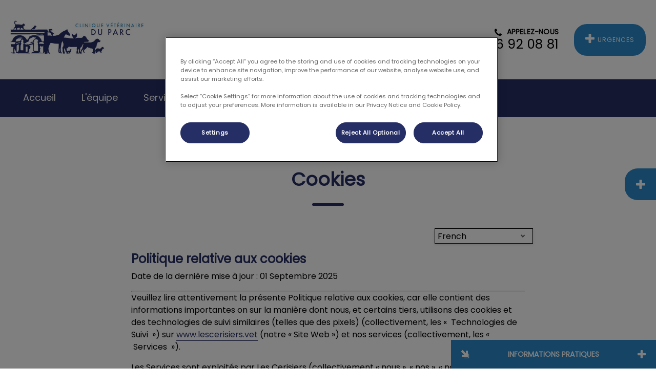

--- FILE ---
content_type: text/html; charset=utf-8
request_url: https://www.vetoparc17.fr/cookies
body_size: 7170
content:
<!DOCTYPE html>
<html lang="fr-FR">
<head id="head"><!-- OneTrust Cookies Consent Notice start for vetoparc17.fr -->
<script type="text/javascript" src="https://cdn.cookielaw.org/consent/b6b6f9bc-081d-4286-9fa7-8d06f1407c04/OtAutoBlock.js"></script>
<script src="https://cdn.cookielaw.org/scripttemplates/otSDKStub.js" type="text/javascript" charset="UTF-8" data-domain-script="b6b6f9bc-081d-4286-9fa7-8d06f1407c04"></script>
<script type="text/javascript">
function OptanonWrapper() { }
</script>
<!-- OneTrust Cookies Consent Notice end for vetoparc17.fr --><title>
	Cookies - Parc Saintes
</title><meta charset="UTF-8" /> 
<meta http-equiv="X-UA-Compatible" content="IE=edge" />
<meta name="viewport" content="width=device-width, initial-scale=1" />
<script type="text/javascript">  var appInsights=window.appInsights||function(config){    function i(config){t[config]=function(){var i=arguments;t.queue.push(function(){t[config].apply(t,i)})}}var t={config:config},u=document,e=window,o="script",s="AuthenticatedUserContext",h="start",c="stop",l="Track",a=l+"Event",v=l+"Page",y=u.createElement(o),r,f;y.src=config.url||"https://az416426.vo.msecnd.net/scripts/a/ai.0.js";u.getElementsByTagName(o)[0].parentNode.appendChild(y);try{t.cookie=u.cookie}catch(p){}for(t.queue=[],t.version="1.0",r=["Event","Exception","Metric","PageView","Trace","Dependency"];r.length;)i("track"+r.pop());return i("set"+s),i("clear"+s),i(h+a),i(c+a),i(h+v),i(c+v),i("flush"),config.disableExceptionTracking||(r="onerror",i("_"+r),f=e[r],e[r]=function(config,i,u,e,o){var s=f&&f(config,i,u,e,o);return s!==!0&&t["_"+r](config,i,u,e,o),s}),t    }({        instrumentationKey:"bd829799-c63e-41db-bb14-61f092dc9c8d"    });           window.appInsights=appInsights;    appInsights.trackPageView();</script>
<link href="https://weu-az-web-fr-uat-cdnep.azureedge.net/mediacontainer/medialibraries/vetoparc17/images/fav-icon.ico?ext=.ico" type="image/x-icon" rel="shortcut icon" />
<link href="https://weu-az-web-fr-uat-cdnep.azureedge.net/mediacontainer/medialibraries/vetoparc17/images/fav-icon.ico?ext=.ico" type="image/x-icon" rel="icon" />
<link rel="canonical" href="https://www.vetoparc17.fr/cookies" />
<link rel="alternate" href="https://www.vetoparc17.fr/cookies" hreflang="x-default" />

<!-- Google Tag Manager -->
<script type="text/javascript">(function(w,d,s,l,i){w[l]=w[l]||[];w[l].push({'gtm.start':
new Date().getTime(),event:'gtm.js'});var f=d.getElementsByTagName(s)[0],
j=d.createElement(s),dl=l!='dataLayer'?'&l='+l:'';j.async=true;j.src=
'https://www.googletagmanager.com/gtm.js?id='+i+dl;f.parentNode.insertBefore(j,f);
})(window,document,'script','dataLayer','GTM-KNZWWRV');</script>
<!-- End Google Tag Manager --> 
<meta property="og:site_name" content="www.vetoparc17.fr" /><meta property="og:type" content="website" /><meta property="og:title" content="Cookies" /><meta property="og:url" content="https://www.vetoparc17.fr/cookies" /><meta property="og:image" content="" /><meta property="og:description" content="" /><meta property="og:image:alt" content="Cookies" /><meta name="twitter:card" content="summary_large_image" /><meta name="twitter:title" content="Cookies" /><meta name="twitter:description" content="" /><meta name="twitter:image" content="" /><meta name="twitter:image:alt" content="Cookies" /><link href="/practice-variables.aspx" rel="stylesheet" type="text/css"></link><link href="/assets/css/independentvetcare-practices/ivc-theme-2.min.css" rel="stylesheet" type="text/css"></link></head>
<body class="LTR Chrome FRFR ContentBody" data-class="centralisedlegalcontentpage" data-theme="theme-2">
     <!-- Google Tag Manager (noscript) -->
<noscript><iframe src="https://www.googletagmanager.com/ns.html?id=GTM-KNZWWRV" height="0" width="0" style="display:none;visibility:hidden"></iframe></noscript>
<!-- End Google Tag Manager (noscript) -->
    <form method="post" action="/cookies" id="form">
<div class="aspNetHidden">
<input type="hidden" name="__CMSCsrfToken" id="__CMSCsrfToken" value="GQs1KeXU/niOKJqDZ/CtZTIyRPtw2I44oaKbrUWULuQfxH2ZwSP8U6OESrJusdgkh6lgW7iTh/bv7JHd9QPSHYRkvRo=" />
<input type="hidden" name="__EVENTTARGET" id="__EVENTTARGET" value="" />
<input type="hidden" name="__EVENTARGUMENT" id="__EVENTARGUMENT" value="" />

</div>

<script type="text/javascript">
//<![CDATA[
var theForm = document.forms['form'];
if (!theForm) {
    theForm = document.form;
}
function __doPostBack(eventTarget, eventArgument) {
    if (!theForm.onsubmit || (theForm.onsubmit() != false)) {
        theForm.__EVENTTARGET.value = eventTarget;
        theForm.__EVENTARGUMENT.value = eventArgument;
        theForm.submit();
    }
}
//]]>
</script>


<script src="/WebResource.axd?d=pynGkmcFUV13He1Qd6_TZK8hU_r_sc3DOZ0V1nPCaMa1dxd0Y79A0sbxfQK-b1Um5hfS8A2&amp;t=638901572248157332" type="text/javascript"></script>

<input type="hidden" name="lng" id="lng" value="fr-FR" />
<script type="text/javascript">
	//<![CDATA[

function PM_Postback(param) { if (window.top.HideScreenLockWarningAndSync) { window.top.HideScreenLockWarningAndSync(1080); } if(window.CMSContentManager) { CMSContentManager.allowSubmit = true; }; __doPostBack('m$am',param); }
function PM_Callback(param, callback, ctx) { if (window.top.HideScreenLockWarningAndSync) { window.top.HideScreenLockWarningAndSync(1080); }if (window.CMSContentManager) { CMSContentManager.storeContentChangedStatus(); };WebForm_DoCallback('m$am',param,callback,ctx,null,true); }
//]]>
</script>
<script src="/ScriptResource.axd?d=NJmAwtEo3Ipnlaxl6CMhvjPrCgC4Q8QvD3uHTxcm6vMqI9ZuVtJpJm-Pup6cFGx_P4xzNrYG5Hrz-BgKc5G7st5I6voPq7DV87ezapgTafQsbMX2zo7QK_GDXVYjpwd3aiqA-3SCJbvXRCcV_g9gRrSsG5U1&amp;t=5c0e0825" type="text/javascript"></script>
<script src="/ScriptResource.axd?d=dwY9oWetJoJoVpgL6Zq8OJa7Ie0MuBw9U7Yhfzje1iGEYcrInGfvH4q4r4xnFMx-sWvJNzyAp62W-JUgG0XIJUNE6i1P82GFuX6Ks9HQopwT9OpWsMbX0_KFiURVgoOjA1BMsrwtx3zWDNuP9s31N6Yrflw1&amp;t=5c0e0825" type="text/javascript"></script>
<script type="text/javascript">
	//<![CDATA[

var CMS = CMS || {};
CMS.Application = {
  "language": "fr",
  "imagesUrl": "/CMSPages/GetResource.ashx?image=%5bImages.zip%5d%2f",
  "isDebuggingEnabled": false,
  "applicationUrl": "/",
  "isDialog": false,
  "isRTL": "false"
};

//]]>
</script>
<div class="aspNetHidden">

	<input type="hidden" name="__VIEWSTATEGENERATOR" id="__VIEWSTATEGENERATOR" value="A5343185" />
	<input type="hidden" name="__SCROLLPOSITIONX" id="__SCROLLPOSITIONX" value="0" />
	<input type="hidden" name="__SCROLLPOSITIONY" id="__SCROLLPOSITIONY" value="0" />
</div>
    <script type="text/javascript">
//<![CDATA[
Sys.WebForms.PageRequestManager._initialize('manScript', 'form', ['tctxM',''], [], [], 90, '');
//]]>
</script>

    <div id="ctxM">

</div>
    

<div class="page-content-container js-page-content-container">
    


<header>
    <div id="mobileStickyNav" class="top-header-wrapper">
	
        <div class="top-achor-header-container">
            <div class="top-anchor-header js-top-anchor-header">
                
                



            </div>
        </div>

        <div class="top-header">
            <button id="btnOpen" class="mega-nav-mobile-button js-mega-nav-mobile-button" type="button" aria-label="Open menu">
                    <span class="mega-nav-mobile-button-text">Menu</span>
                </button>

            <a id="logoContainer" class="logo-container logo-container-header js-logo-container" href="/">
                <div class="logo-wrapper">
                    <img id="headerLogo" class="logo" loading="lazy" src="https://weu-az-web-fr-uat-cdnep.azureedge.net/mediacontainer/medialibraries/vetoparc17/images/logo-parc-saintes_mobile2.svg?ext=.svg" alt="Logo de Parc Saintes" />
                </div>
                <span id="logoAria" class="sr-only">Page d&#39;accueil de Parc Saintes</span></a>

            <div class="top-header-content-right js-top-header-content-right">
                <div class="header-contact-details-list-wrapper">
                    

                    <ul id="practiceCallUsList" class="header-contact-details-list">
                        <li id="headerContactDetailsContactNumber" class="header-contact-details-list-item">
                            <span id="headerContactNumber" class="header-contact-details-list-item-link number"><span class="header-contact-details-list-item-link contact-number title"><span class="header-contact-details-list-item-link-icon"><?xml version="1.0" encoding="utf-8"?>
<!-- Generator: Adobe Illustrator 21.0.2, SVG Export Plug-In . SVG Version: 6.00 Build 0)  -->
<svg version="1.1" id="Layer_1" xmlns="http://www.w3.org/2000/svg" xmlns:xlink="http://www.w3.org/1999/xlink" x="0px" y="0px" viewbox="0 0 32 32" style="enable-background:new 0 0 32 32;" xml:space="preserve">
<path d="M32,25.3c0,0.8-0.4,2.4-0.7,3.2c-0.5,1.1-1.7,1.8-2.8,2.4c-1.3,0.7-2.7,1.2-4.2,1.2c-2.1,0-4-0.9-6-1.6
	c-1.4-0.5-2.7-1.1-4-1.9c-3.9-2.4-8.5-7-10.9-10.9c-0.8-1.2-1.4-2.6-1.9-4C0.9,11.7,0,9.8,0,7.7c0-1.5,0.4-2.9,1.2-4.2
	c0.6-1,1.3-2.3,2.4-2.8C4.3,0.4,5.9,0,6.7,0C6.9,0,7,0,7.2,0.1c0.5,0.2,1,1.3,1.2,1.7c0.7,1.3,1.4,2.6,2.2,3.9c0.4,0.6,1,1.3,1,2
	c0,1.4-4.1,3.4-4.1,4.6c0,0.6,0.6,1.4,0.9,2c2.3,4.1,5.2,7,9.3,9.3c0.5,0.3,1.3,0.9,2,0.9c1.2,0,3.2-4.1,4.6-4.1c0.7,0,1.4,0.7,2,1
	c1.3,0.8,2.6,1.5,3.9,2.2c0.5,0.2,1.6,0.7,1.7,1.2C32,25,32,25.1,32,25.3L32,25.3z"></path>
</svg>
</span>Appelez-nous</span>05 46 92 08 81</span>
                        </li>
                        
                        
                    </ul>
                </div>

                

                <ul id="headerListAppointmentItem" class="header-content-list">
                    <li class="header-content-list-item">
                        <a id="headerAppointmentLink" class="header-content-list-item-link emergency-link" href="/Contactez-nous/urgences" target="_self">Urgences</a>
                    </li>
                </ul>
            </div>

            

            <div class="mobile-navigation-icons-right-wrapper">
		
                <button id="contactUsButton" class="mobile-navigation-icon mobile-navigation-icon-right mobile-contact-menu-button-open js-mobile-contact-menu-button-open" aria-label="Open contact us menu">
                    <span id="contactUsText" class="mobile-contact-menu-button-open-text sr-only">Open contact us menu</span>
                </button>
                
            
	</div>
        </div>
    
</div>
</header>

    
    

<div class="nav-header-wrapper no-image">
    <nav class="nav-header desktop">
        
        
	<ul id="HeaderNavigationDesktop" class="CMSListMenuUL">
		<li class="CMSListMenuLI">
			<a class="CMSListMenuLink" href="/">Accueil</a>
		</li>
		<li class="CMSListMenuLI">
			<a class="CMSListMenuLink" href="/equipe">L&#39;&#233;quipe</a>
		</li>
		<li class="CMSListMenuLI">
			<a class="CMSListMenuLink" href="/services-veterinaires">Services</a>
		</li>
		<li class="CMSListMenuLI">
			<a class="CMSListMenuLink" href="/visites-rurales-animaux-de-ferme-et-equides">Visites rurales</a>
		</li>
		<li class="CMSListMenuLI">
			<a class="CMSListMenuLink" href="/boutique-en-ligne">Boutique en ligne</a>
		</li>
		<li class="CMSListMenuLI">
			<a class="CMSListMenuLink" href="/contactez-nous">Contact et Horaires</a>
			<ul class="CMSListMenuUL">
				<li class="CMSListMenuLI">
					<a class="CMSListMenuLink" href="/contactez-nous/urgences">Urgences et gardes 24h/7</a>
				</li>

			</ul>
		</li>

	</ul>


        
    </nav>

    <form></form>
    
</div>
    <div id="stickySidebar" class="sticky-sidebar js-sticky-sidebar" role="complementary" aria-label="IvcPractices.StickySidebar.Aria.Label">
	
    <a id="stickyAppointmentLink" class="sidebar-sticky-link sidebar-appointment-link" href="/Contactez-nous/urgences" target="_self">
        <span class="sticky-icon emergency-icon"></span>
        <span id="stickyAppointmentLinkText" class="sticky-label">Urgences</span></a>

    

    

    

    

    

    

    

    

</div>

    <main>
        


<div class="generic-notice-panel-wrapper">
    
</div>


<section class="content-page no-header-image">
    <div class="section-inner">
        <h1 class="section-title">Cookies</h1>

        <div class="section-copy">
            <!-- OneTrust Privacy Notice start --><!-- Language Drop-down element that will control in which language the Privacy Notice is displayed -->
<div class="ot-privacy-notice-language-dropdown-container">&nbsp;</div>
<!-- Container in which the Privacy Notice will be rendered -->

<div class="otnotice" id="otnotice-aa129c15-96f2-4068-b8b3-3021101dc8bf">&nbsp;</div>
<script src="https://privacyportalde-cdn.onetrust.com/privacy-notice-scripts/otnotice-1.0.min.js" type="text/javascript" charset="UTF-8" id="otprivacy-notice-script">
      settings="[base64]"
    </script><script type="text/javascript" charset="UTF-8">
      // To ensure external settings are loaded, use the Initialized promise:
      OneTrust.NoticeApi.Initialized.then(function() {
        OneTrust.NoticeApi.LoadNotices(["https://privacyportalde-cdn.onetrust.com/storage-container/a62b1b08-69c9-48d0-9cb0-a3bc3ce43327/privacy-notices/aa129c15-96f2-4068-b8b3-3021101dc8bf/published/privacynotice.json"]);
      });
    </script><!-- OneTrust Privacy Notice end -->
        </div>
    </div>
</section>
    </main>
    
    

<footer>
    <div class="footer-wrapper">
        <div class="link-container">
          <div class="column-1-container">
              <h3 class="footer-column-1-links-heading">Explorer</h3>
              <div class="footer-column-1-links-container">
                  <a class="footer-text-link" href="/">Accueil</a><a class="footer-text-link" href="/equipe">L'équipe</a><a class="footer-text-link" href="/services-veterinaires">Services</a><a class="footer-text-link" href="/visites-rurales-animaux-de-ferme-et-equides">Visites rurales</a><a class="footer-text-link" href="/boutique-en-ligne">Boutique en ligne</a><a class="footer-text-link" href="/contactez-nous">Contact et Horaires</a>
              </div>
          </div>

          <div class="column-2-container">
              <h3 class="footer-column-2-links-heading">Respect de votre vie privée</h3>
              <div class="footer-column-2-links-container">
                  <a class="footer-text-link" href="/cookies">Cookies</a><a class="footer-text-link" href="/politique-de-confidentialite">Politique de Confidentialité</a><a class="footer-text-link" href="/mentions-legales">Mentions Légales</a><a class="footer-text-link" href="/conditions-generales-de-fonctionnement">Conditions générales de fonctionnement</a><a class="footer-text-link" href="/rgpd">RGPD</a>
              </div>
          </div>

          <div class="column-3-container">
              <h3 id="FooterColumn3Heading" class="footer-column-3-links-heading">Clinique V&#233;t&#233;rinaire du Parc</h3>
              

              
          </div>
        </div>

        <hr />
        <div class="footer-registration-details-container">
            <p id="CompanyRegistrationCopyright" class="footer-registration-detail">Copyright &copy 2026 LES CERISIERS</p>
            <div class="footer-registration-detail-wrapper">
                <p id="CompanyRegistrationName" class="footer-registration-detail"><span class="footer-registration-detail-label">Nom commercial : </span>Clinique Vétérinaire du Parc (N° SIRET : 45182986500414)</p>
                <p id="CompanyRegistrationNumber" class="footer-registration-detail"><span class="footer-registration-detail-label">N° d’immatriculation RCS: </span>451 829 865</p>
                <p id="CompanyRegistrationAddress" class="footer-registration-detail"><span class="footer-registration-detail-label">Adresse : </span>5 Avenue de Saintonge, 17100 Saintes</p>
            </div>
        </div>

        <p id="CompanyRegistrationFCA" class="footer-FCA-details"></p>
    </div>
</footer>

<div id="PracticeInformation" class="js-practice-information practice-information single-surgery">
    <span class="practice-info-shrink"></span>
    <p class="practice-info-title">
        Informations pratiques
    </p>
    <span class="practice-info-expand"></span>
    <div class="practice-info-surgeries-wrapper">
        
                <div class="practice-info-surgery">
                    <p class="practice-info-surgery-title practice-1">
                        Clinique Vétérinaire du Parc Saintes
                    </p>
                    <ul class="practice-info-icon-list">
                        <li>
                            <a class="practice-info-contact-icon pract-info-icon" href="/contact-us#Clinique Vétérinaire du Parc Saintes">
                                Contact
                            </a>
                        </li>
                        <li>
                            <p class="practice-info-opening-time-icon pract-info-icon">Heures d'ouverture</p>
                        </li>
                        <li>
                            <p class="practice-info-find-us-icon pract-info-icon">Localisation</p>
                        </li>
                        
                        
                        
                        
                        
                                                
                    </ul>

                    <div class="practice-info-opening-time-content pract-info-openable">
                        <span class="go-back-link-pi">Retour</span>
                        <ul class="opening-hours-ul">
                            <li>
                                <div class="practice-info-opening-day">Lun</div>
                                <div class="practice-info-opening-time">8h30 - 19h30</div>
                            </li>
                            <li>
                                <div class="practice-info-opening-day">Mar</div>
                                <div class="practice-info-opening-time">8h30 - 19h30</div>
                            </li>
                            <li>
                                <div class="practice-info-opening-day">Merc</div>
                                <div class="practice-info-opening-time">8h30 - 19h30</div>
                            </li>
                            <li>
                                <div class="practice-info-opening-day">Jeu</div>
                                <div class="practice-info-opening-time">8h30 - 19h30</div>
                            </li>
                            <li>
                                <div class="practice-info-opening-day">Vend</div>
                                <div class="practice-info-opening-time">8h30 - 19h30</div>
                            </li>
                            <li>
                                <div class="practice-info-opening-day">Sam</div>
                                <div class="practice-info-opening-time">8h30 - 19h</div>
                            </li>
                            <li>
                                <div class="practice-info-opening-day">Dim</div>
                                <div class="practice-info-opening-time">Urgences uniquement</div>
                            </li>
                        </ul>

                        
                    </div>

                    <div class="practice-info-find-us-content pract-info-openable">
                        <span class="go-back-link-pi">Retour</span>
                        <p>Adresse de la clinique</p>
                        <div class="find-us-address">5 Avenue de Saintonge
17100 Saintes</div>
                        <a class="main-cta map-link-pi" href="https://goo.gl/maps/KL96nqjvkjZGEt75A" target="_blank" rel="noopener noreferrer">
                            <em>retrouvez-nous</em> sur Google Maps
                        </a>
                    </div>

                    

                </div>
            
    </div>
</div>

</div>



<nav class="nav-header mobile js-nav-header-mobile">
    <div class="nav-mobile-controls">
        <div class="nav-mobile-back-button js-nav-mobile-back-button hidden">
            <button id="btnBack" class="nav-mobile-back js-nav-mobile-back" aria-label="Go back to level one">
                Retour
            </button>
        </div>
        <button id="btnClose" class="close-mega-nav-mobile js-close-mega-nav-mobile" aria-label="Close mobile menu"></button>
    </div>

    <div class="js-nav-mobile-menu">
        <div class="nav-mobile-title-container js-nav-mobile-title-container">
            <p id="NavMobileTitle" class="nav-mobile-title">Menu</p>
        </div>

        




        
	<ul id="HeaderNavigationMobile" class="CMSListMenuUL">
		<li class="CMSListMenuLI">
			<a class="CMSListMenuLink" href="/">Accueil</a>
		</li>
		<li class="CMSListMenuLI">
			<a class="CMSListMenuLink" href="/equipe">L&#39;&#233;quipe</a>
		</li>
		<li class="CMSListMenuLI">
			<a class="CMSListMenuLink" href="/services-veterinaires">Services</a>
		</li>
		<li class="CMSListMenuLI">
			<a class="CMSListMenuLink" href="/visites-rurales-animaux-de-ferme-et-equides">Visites rurales</a>
		</li>
		<li class="CMSListMenuLI">
			<a class="CMSListMenuLink" href="/boutique-en-ligne">Boutique en ligne</a>
		</li>
		<li class="CMSListMenuLI">
			<a class="CMSListMenuLink" href="/contactez-nous">Contact et Horaires</a>
			<ul class="CMSListMenuUL">
				<li class="CMSListMenuLI">
					<a class="CMSListMenuLink" href="/contactez-nous/urgences">Urgences et gardes 24h/7</a>
				</li>

			</ul>
		</li>

	</ul>


    </div>

    

    

    <ul id="MobileListAppointment" class="nav-contact-mobile-content-link-list">
    <li class="nav-contact-mobile-content-link-list-item" id="MobileListUserItem">
        <div id="pnlAccountManagementNavigationContainer">
	
    <div id="account-managment-navigation-383dbd11-f454-4bca-92ab-67454d1a89c1" class="account-management-navigation-container"></div>

</div>

<script type="text/javascript">
      (function () {
        const componentData = {
          allowDigitalAccounts: false,
          signInPageURL: 'https://app.myfamilyvets.com/login',
          siteId: '',
          signInPageTarget:  '',
          accountOverviewPageURL: '/account-overview',
          navigationSignInLabel: 'Sign in',
          navigationAccountOverviewLabel: 'Account Overview',
          signOutLabel: 'Sign out',
          signOutAriaLabel: 'Sign out',
          navigationAccountDetailsLabel: 'My Account',
          navigationAccountDetailsAriaLabel: 'My Account',
          linkClass: 'nav-contact-mobile-content-link user-link',
      }
      window.AppData = window.AppData || [],
      window.AppData.push({appName: 'AccountManagementNavigationContainer', root: 'account-managment-navigation-383dbd11-f454-4bca-92ab-67454d1a89c1', data: componentData})
      }())</script>
    </li>
    <li class="nav-contact-mobile-content-link-list-item" id="MobileListAppointmentItem">
        <a id="p_lt_MasterPage_MobileNavigation_AdditionalLink_MobileAppointmentLink" class="nav-contact-mobile-content-link nav-contact-mobile-content-link-emergency" href="/Contactez-nous/urgences" target="_self">Urgences</a>
    </li>
</ul>


    

    

</nav>
<aside id="MobileContactSide" class="mobile-contact-side">
    <div class="mobile-contact-side-controls">
        <button id="MobileSideButtonClose" class="mobile-contact-menu-button-close js-mobile-contact-menu-button-close" aria-label="Close contact us menu"></button>
    </div>

    

<div class="mobile-contact-title-container">
    <h2 id="ContactSideMenuTitle" class="mobile-contact-side-menu-title">Contactez-nous</h2>
</div>

<ul class="mobile-contact-side-list">
    

    

    <li id="MobileContactSideContactNumberItem" class="mobile-contact-side-list-item">
        <a href="tel:05 46 92 08 81" id="MobileContactSideContactNumber" class="mobile-contact-side-list-item-link contact-number"><span class="mobile-contact-side-list-item-link-icon"><?xml version="1.0" encoding="utf-8"?>
<!-- Generator: Adobe Illustrator 21.0.2, SVG Export Plug-In . SVG Version: 6.00 Build 0)  -->
<svg version="1.1" id="Layer_1" xmlns="http://www.w3.org/2000/svg" xmlns:xlink="http://www.w3.org/1999/xlink" x="0px" y="0px" viewbox="0 0 32 32" style="enable-background:new 0 0 32 32;" xml:space="preserve">
<path d="M32,25.3c0,0.8-0.4,2.4-0.7,3.2c-0.5,1.1-1.7,1.8-2.8,2.4c-1.3,0.7-2.7,1.2-4.2,1.2c-2.1,0-4-0.9-6-1.6
	c-1.4-0.5-2.7-1.1-4-1.9c-3.9-2.4-8.5-7-10.9-10.9c-0.8-1.2-1.4-2.6-1.9-4C0.9,11.7,0,9.8,0,7.7c0-1.5,0.4-2.9,1.2-4.2
	c0.6-1,1.3-2.3,2.4-2.8C4.3,0.4,5.9,0,6.7,0C6.9,0,7,0,7.2,0.1c0.5,0.2,1,1.3,1.2,1.7c0.7,1.3,1.4,2.6,2.2,3.9c0.4,0.6,1,1.3,1,2
	c0,1.4-4.1,3.4-4.1,4.6c0,0.6,0.6,1.4,0.9,2c2.3,4.1,5.2,7,9.3,9.3c0.5,0.3,1.3,0.9,2,0.9c1.2,0,3.2-4.1,4.6-4.1c0.7,0,1.4,0.7,2,1
	c1.3,0.8,2.6,1.5,3.9,2.2c0.5,0.2,1.6,0.7,1.7,1.2C32,25,32,25.1,32,25.3L32,25.3z"></path>
</svg>
</span>Appelez-nous</a>
    </li>

    

    
</ul>

    <ul id="MobileListAppointment" class="nav-contact-mobile-content-link-list">
    <li class="nav-contact-mobile-content-link-list-item" id="MobileListUserItem">
        <div id="pnlAccountManagementNavigationContainer">
	
    <div id="account-managment-navigation-d287bc94-b6cd-4214-b3a4-767603919f39" class="account-management-navigation-container"></div>

</div>

<script type="text/javascript">
      (function () {
        const componentData = {
          allowDigitalAccounts: false,
          signInPageURL: 'https://app.myfamilyvets.com/login',
          siteId: '',
          signInPageTarget:  '',
          accountOverviewPageURL: '/account-overview',
          navigationSignInLabel: 'Sign in',
          navigationAccountOverviewLabel: 'Account Overview',
          signOutLabel: 'Sign out',
          signOutAriaLabel: 'Sign out',
          navigationAccountDetailsLabel: 'My Account',
          navigationAccountDetailsAriaLabel: 'My Account',
          linkClass: 'nav-contact-mobile-content-link user-link',
      }
      window.AppData = window.AppData || [],
      window.AppData.push({appName: 'AccountManagementNavigationContainer', root: 'account-managment-navigation-d287bc94-b6cd-4214-b3a4-767603919f39', data: componentData})
      }())</script>
    </li>
    <li class="nav-contact-mobile-content-link-list-item" id="MobileListAppointmentItem">
        <a id="p_lt_MasterPage_MobileContactSide_AdditionalLink_MobileAppointmentLink" class="nav-contact-mobile-content-link nav-contact-mobile-content-link-emergency" href="/Contactez-nous/urgences" target="_self">Urgences</a>
    </li>
</ul>

</aside>



<script type="text/javascript" src="/assets/js/independentvetcare-practices/independentvetcare-practices.min.js"></script>
<script type="text/javascript" src="/assets/js/independentvetcare-practices/ivc-noticeMessage.min.js"></script>


<script type="text/javascript" src="/assets/js/independentvetcare-practices/ivc-oneTrust-overwrite.min.js"></script>
                                              <script type="text/javascript">window.captureOneTrustClick('WSos8FqcR5sDTwGc0l0l*');</script>
            

<link rel="stylesheet" type="text/css" href="/assets/css/independentvetcare-practices/ivc-oneTrust-overwrite.min.css" />

<script type="text/javascript">
    new IndependentVetcarePractices();
    new IndependentVetcarePracticesNoticeMessage();
</script>

    
    

<script type="text/javascript">
//<![CDATA[

var callBackFrameUrl='/WebResource.axd?d=beToSAE3vdsL1QUQUxjWdaKjeJziRHeAuN4BGv-FeNxBpKj-_dQd8loZ5_luk0GMYNPjBQ2&t=638901572248157332';
WebForm_InitCallback();
theForm.oldSubmit = theForm.submit;
theForm.submit = WebForm_SaveScrollPositionSubmit;

theForm.oldOnSubmit = theForm.onsubmit;
theForm.onsubmit = WebForm_SaveScrollPositionOnSubmit;
//]]>
</script>
  <input type="hidden" name="__VIEWSTATE" id="__VIEWSTATE" value="N/ux4HJFQQvzRrdIqnn/pFeIc7DySAbKYGKDlz+q1x5BcngrqRcI1sDsoPJmm6T7Qouvw8ev+uoPgDAvJMyOHHy5DRYRiLEsQCS+BFkdUv6h1FFT39N/sU6Fr5Wx+EFvdXEwrHFBHM5pcw6s9D74IkGOdSLnGECk+pHbHwRL1757ny61Eq5y71RATLqEXyR+zoXy+4wPZHkHoQ14xLIIbJvY2J856j5YM401hVK0UVKoT8rQSMXyftRc0YvLMfaFVzgb6zDR25+qVlMAfRXAuI1cHyw=" />
  <script type="text/javascript">
      //<![CDATA[
      if (window.WebForm_InitCallback) {
        __theFormPostData = '';
        __theFormPostCollection = new Array();
        window.WebForm_InitCallback();
      }
      //]]>
    </script>
  </form>
<script type="text/javascript" src="/_Incapsula_Resource?SWJIYLWA=719d34d31c8e3a6e6fffd425f7e032f3&ns=1&cb=1135888120" async></script></body>
</html>


--- FILE ---
content_type: text/css; charset=utf-8
request_url: https://www.vetoparc17.fr/practice-variables.aspx
body_size: -308
content:

            @import url(https://fonts.googleapis.com/css?family=Poppins:400&display=swap);

            :root {
                --primaryColour: 38,47,101;
                --primaryDarkColour: ;
                --primaryTextColour: 255,255,255;
                --secondaryColour: 43,138,203;
                --secondaryTextColour: 255,255,255;
                --tertiaryColour: 231,231,231;
                --tertiaryTextColour: 255,255,255;

                --headerFontFamily: Poppins, sans-serif;
                --bodyFontFamily: Poppins;

                --globalButtonColour: 43,138,203;
                --globalButtonTextColour: 255,255,255;
                --globalLinkHeadingColour: 38,47,101;
                --globalLinkHeadingTextColour: 255,255,255;
                --heroBannerCTAButtonsColour: 43,138,203;
                --heroBannerCTAButtonsTextColour: 255,255,255;

                --ctaButtonCorners: 25px;
                --stickyButtonCorners: 25px 0 0 25px;
                --headerMobileMenuButtonCorners: 20px;
                --petPlanListSelectItemCorners: 5px;
                --tileCorners: 10px;
                --smallInputCorners: 5px;
                --promoTileContentCorners: 0 0 10px 10px;
                --promoTileImageCorners: 10px 10px 0 0;
                --promoSingleTileContentCorners: 0 10px 10px 0;
                --promoSingleTileImageCorners: 10px 0 0 10px;

                --desktopLogoURL: url('https://weu-az-web-fr-uat-cdnep.azureedge.net/mediacontainer/medialibraries/vetoparc17/images/logo-parc-saintes_desktop.svg?ext=.svg');
                --mobileLogoURL: url('https://weu-az-web-fr-uat-cdnep.azureedge.net/mediacontainer/medialibraries/vetoparc17/images/logo-parc-saintes_mobile2.svg?ext=.svg');
            }
        

--- FILE ---
content_type: text/plain;charset=UTF-8
request_url: https://privacyportal-de.onetrust.com/request/v1/enterprisepolicy/digitalpolicy/meta-data
body_size: -105
content:
{"schemaType":"notice","schemaVersion":2,"languages":{"en":{"default":false,"languageId":"f29aaeb9-df41-4087-9acf-093aac3f3d5f","language":"en","isDefault":false,"policyUrl":"https://privacyportalde-cdn.onetrust.com/storage-container/a62b1b08-69c9-48d0-9cb0-a3bc3ce43327/privacy-notices/aa129c15-96f2-4068-b8b3-3021101dc8bf/published/privacynotice-en.json","languageName":"English","localizedLanguageName":"English"},"fr":{"default":true,"languageId":"aa129c15-96f2-4068-b8b3-3021101dc8bf","language":"fr","isDefault":true,"policyUrl":"https://privacyportalde-cdn.onetrust.com/storage-container/a62b1b08-69c9-48d0-9cb0-a3bc3ce43327/privacy-notices/aa129c15-96f2-4068-b8b3-3021101dc8bf/published/privacynotice-fr.json","languageName":"Français","localizedLanguageName":"French"}}}

--- FILE ---
content_type: image/svg+xml
request_url: https://weu-az-web-fr-uat-cdnep.azureedge.net/mediacontainer/medialibraries/vetoparc17/images/logo-parc-saintes_desktop.svg?ext=.svg
body_size: 30847
content:
<?xml version="1.0" encoding="utf-8"?>
<!-- Generator: Adobe Illustrator 25.2.3, SVG Export Plug-In . SVG Version: 6.00 Build 0)  -->
<svg version="1.1" id="Layer_2" xmlns="http://www.w3.org/2000/svg" xmlns:xlink="http://www.w3.org/1999/xlink" x="0px" y="0px"
	 viewBox="0 0 1370.284 393.212" style="enable-background:new 0 0 1370.284 393.212;" xml:space="preserve">
<path style="fill:#03B4EB;" d="M94.818,104.939h0.4l-0.48,0.56l-0.19-0.16L94.818,104.939z"/>
<image style="overflow:visible;" width="920" height="264" xlink:href="[data-uri]
EAMCAwYAABLaAAAl4wAAVrn/2wCEABALCwsMCxAMDBAXDw0PFxsUEBAUGx8XFxcXFx8eFxoaGhoX
Hh4jJSclIx4vLzMzLy9AQEBAQEBAQEBAQEBAQEABEQ8PERMRFRISFRQRFBEUGhQWFhQaJhoaHBoa
JjAjHh4eHiMwKy4nJycuKzU1MDA1NUBAP0BAQEBAQEBAQEBAQP/CABEIAQcDkgMBIgACEQEDEQH/
xADnAAEAAgMBAQAAAAAAAAAAAAAABQYDBAcCAQEBAQEBAQAAAAAAAAAAAAAAAAECAwQQAAEEAgEC
AwcFAAIDAAMAAAECAwQFAAYREBIgMRUwQCETNRYHUCIyFDQ2F2BwI4AzJREAAgEDAQMFCgoHBgQF
BQAAAQIDABEEEiExQRBRYSITIHGBkbEycpI0BaHB0UJSYrIjcxQwQFCCotIz4cJTkyR0YGODs/CU
1BUGgPHi0zYSAAEDAgMGBAUBCAMAAAAAAAEAEQIhMRBBEiBRcYEiMjBAYZFQobHBQgNgcPDhYpIT
M1Jyk//aAAwDAQACEQMRAAAA6ABBTvPtzWucn7PoxQAAAAAAAAAAAAAAAAAAAAAAAAAAAAAAAAAA
AAAABq2bQlAMP2zKJQAAAAAAAAAAFHvGnqYpHluXpOmuZ55eiqRt5WmAp0Z0nZlesPHQQAAAAAAA
AAAAAAAAAAAAPhgj9Oe7cXj3H41JZNbZzvT3IGe1jU26TbN487kDPY3qbcHOLhjdSe3jxsV6fxrV
3IGeNPcgZ4hs8bOdOewOHo09vQ+dOeXbr9hIjW8zHTlsQ8zCY6bO98xZsLL6Ut0wi97TzZLLAz2d
6exCy9z82KXbrMO5Az2dfMOhqazYcGeNx03sCP1jLKxWWtiOyZLnXb42xx7tXagq5v5PZzAAW+od
T53Y3DzbAAEVWnCVze9GOn+tHe82wAAAAAAAAAAAAAAHn0ICfiMPfhOxO3hxvY2YCeiCnoiXsgMW
7K9MV2yQk3jUHORUrNV+Swa/TnjnK5Zs2Cno7SpP6O9jdXm4eR68ZQeb1fKxaIbrx9S/j3jpWpTQ
z9/PMws1F8u2/hz4s6hpmFlevH3U7drVsbUPMcusDLx8lrEVpym7rMJYIfezqueLDs9OfrR85+XX
1HSmlZCW3R9amDHs6Fm61ROofFx7yvNLD96SMhrZF7li39Xxy1QrtXLd0lEvOlV06orefjqdQQnU
FpElzfZ3e+YK868zLOoLHxthVsWRWxZFbFkVvaJpi5+dFc/9aX58+86AAAAPh9QW9W+IAAAAAAAA
EVUqpGzqW5q7WKK3VkY8kFXtFBABUMW5dGjvYo+H1CTdBBW4/cuiOkc0eY9KrE7nQFOuEv0ZAAAA
Ac5i5SL9WPn01GrtD4+jX2AY8g1NsAHj2APHsGHMNJuq0m6NJu6p42NfIde5FZKvztmlqLfIsOf5
98+wAAHyKom5dafCO+fvSuaTp0p8++XYAAAAAAACsWesbmDfxWSuY9KqslU5zzofPIvexr7HO816
VzXpXWByoHM7xRbV3zW+kc76JmoGd5zlo9UpkttPDjee2ypTvbNZ6ZzfpEqnXHm8S9s9+s2Hl/qA
gAAAADSr8FH9827coqy2S/PB0pzVL0pzUdKc1HSsfORd9ih+6venW5XLe9R42tb4MPuGiOkv+9zJ
HVPfKEvV+dxjUZ8Gfc6nEWP75OnJdLr/ACf0YtV15V0LlZQctDyfahoVfvn15O2RkMf18Oj2DjvU
vPuQa0JztkPMenPLZuS4xQAAAFYs9Y3PdkoWxp9nKl0Q+886HUosuembkV3pVDvlBzoHMLXWelds
4cxx1EUCRuXfNU0r9TS/fYuU4655p7tw75+SfNuj8r65t0mvE7k53aiaVG2y/RkAAAAAAMJm16XV
+uekavPnSdD3+Wjsvrkt15asr5950B8gaR0nQougOub1tc7F/iKxPHlfN7ned5r8l5XGdX5R2yz4
G51vHyhy116o1DNZcrdxzPL1iL5n4LpXoxuBqAZ+rVi4+fWlVrsxeOdOkcmkdyvsnL9ze8V50jq/
KetYu4PPoArdZ6TpSv2DFCGluivbUu0+fTJ8+iv4rK1MeQzQAIiXKfPqIaZKau0iPkCoqT9CK3Nk
BEZD2tqQk19ShAAAAAAGDmm9XPRgbnWae/aN/naf6tECQuvt6nSWu98ZvfHVs+faLytf05S++jNN
t0y4ar8BeucbkIO+dnpfK93F60wZ/LuP5R1flHoyHXIAAAAAD34F73ebud6ruce9ZvZPvItyOox9
KzS1lI6PoxcbNy3V5Xq3vkxetRPOybeodZ76fy2axemvn3y7AAGsbKrSepLDNAAAAAAAAAAAAAAA
AAAAR25UtSlD142uqUW78NbiL1+epSg61i65x0ns3Ja08uJ1zbK1gsObftg8m2pt1HU0bRp2DTTo
fSIU5kPTi53Tk/UPPvV5V0XnW8h1gAAAAABt6p8AAAAAAAAABbbvxvpXDU6OOhrHnmOWM9OHry6T
qslxrpPn3ODlQAAAAAAAAAAAAAAAAAKtht7cp+G7adUGG3J7tmo5rPhK91blHRc2X5D2Tn2VZ27j
NakNYNpx0gp2CKj4sNJ9GetbOpt+bbnPRq5qc/tWvf8ApKnr3ZzvJdLofPPRkNQAu+7zvO1zjtK6
k9XU1nvyfDaLrTesULhqrjvkAAAAAABZK2i6+qQzb5O8mR1qN5ui0V7A6QK9W2P6Rx1S7hkcqGaA
AAAAAAAAAAAAAAAABUo/BXPTi1aMG0ffl3sr2j1/lvOxnWeadXlcf7Bx+NuZqjrm37NHSzUdZLzi
86jur85Lxva2zx0qFvgrOam968aeTF7PeDPgAEpF9EzbF9PJsABSrrSdynT8BbvRm81G3Uvz6pg9
WAAAAAAHrzPxsVi21KUNQAAADpc5p7nj6BAAAAAAAAAAAAAAAAAAAEFBXpuctirfUPRl0PnnQ8rJ
y/qHLud89T5f1Acf7Bx+sF3pHXdymVXo/OKdf5P1zFyc66LzrNv+bx75VFSsVXLb9Qbx6cSOSaef
XJdLd0vXgDN13nPSuGg46AAUS98/6SsXuidI65nOW3fm2ae/HbLNv2jN1IrpThrl/vpqzm+Tohee
17sPH+mcR76T307Lj8++c6B6MPvy7RTPHY4bnrmqbiOmcYpKx3VMXe+/PPl37NIeOb6XfPZVfsHH
QQAAAAAAAAAAAAAAAABznTk5n0Y590Ol3SrJyvqXJMXd6hyC4Vb+P3Ok1j67yLrsRPOOj841Oh2S
LlOGnOejUHS/NfPzv2Il4iuX2uqXn04tw8u+S6UhH+3mBYejcp6r59fRy0AA5z0bmXWerpUbVZl5
d1nk2l6o3Uufpd52n27lr1FZaiXbYi5TNCMXHeyck75kYvpdG1Om0Oep2LoYbnk6Txcfrz6DNfPo
rXPetcl9GLDPxNdr5i8ukk9LCPt/q/TuOsWY4aAAAAAAAAAAAAAAAAAISI3PExTtzpJ35t0iLPQz
rkNAHVuU+s241HxOF6342R8u/sbU691y+YHfMh7jELnW7Jm3RXMvn1RtLYk/TiBz4M+mx1Cq6vHV
8fPvDQADmXTaj0kPN1vR656hyXrfNM246GreMuWZscj2lf8Atllond48uwNLlHUOWejPUudWeqJY
bLzLqstdlJKrZt1fPvKgAa/ILpU/Rj1725rSoWTH0HNpVX7BU8paWr1h50M0AAAAAAAAAAAAAAAA
D5oSCoP3MrMGb6zYb1LtIhLoiEuIj5MKhU0SNkPSWLSgi0oItKCLSgi0oIvSsKzndmnlYq3aWbjy
EAAPn0eYiZVjiZoQk2EHisKzT+7aUIA14ewKg8susrc1tJQgAABXrCqCm/QCAAAAAAAAAAAAAAAA
AAAAAAAAAAAAAAAAAAAAAAAAAAAAAAAAAAAAAAAAAAAAAAAAAAAAAAAAAAAAAAAAAAAAAAAAAAAA
AAAAAAAAAAAESEsAAAAAAAAAAAAAAAAAAAAAAAAAAAAAAAD/2gAIAQIAAQUAxtIKlLCh+kAE9eDx
7RCu1RZJPyVZ8peJZ+CgQfdSltGJSlThHBcSEl5rsLiQkuJCVFLaMWkALSAHUhKnEoT0KR8taQkE
JSloIUo9pW7wAgI7HE9q3EhLjzXYXUhKg1y2gArQgF1aU9iUp+X+zokcnq6ohJPPUAk/LSEHj3FY
S4UcJdcTwXSCpbnDrxSVOkFR7Vqd7QkgLS6oKW6VHoyody1dylFRSyQHE/ze7jjTgQhwcKdILpcA
cd4U585sKACXUEB5xXelBPyuHM7FYgKSlKldv/0OOFfJBWnsVnYrAhRxKUoxxSiOxWdi87F52Lzs
ViUFWfKUPGUkeyAJPyl9EpKjhSR1+UvCCOhBBwNqIII6BpZxSSnxp7e39ucpz9uftz9ucpz9uftz
9uftz9ucjORnIw40ntxwLHhS2pWJbSnHE8p9i3/NalBa/wByGf5Hze8+iwo49/JtPKnOFJwhRS75
tAFSlFRJJ8aW0cfLbwtoOfKTnyk58pOfKRny0Z2tDOGs/wDjgQggspz5AxDYST5BShja+7HUpB6N
teB1HGBJIxTZCfC3/NTaipfAS0eFltXc6f3dHFEDBwhCVIOEcHv7UuJ4LagFKbUCUkexSyTnyU4W
U4ppQ6paUrAynPkozsKQXVDPmnG1lQz5AxLRSVNckMDAhI6uq5KVqTi3O4MqzsTy/wCXRLSlAgg4
Dxnerr3q46kk9CScB4wknCSc5PGBahhJPsGkcAnjC6jAsHBzjreISVFTiU4pxRxv49HEBQxjy9gW
U4WBhYOBpYI54LRUfkDAynAOMcR3DwFCh7qhPKseJJ7VYElCWlk9OAhOIHKlqPLayFY6nhTI/b4+
fZuoA6tt9oxxvt90+YvA4vO4jO5ePA9rKvip4DCpRxPHKRzh82jwpxwg/NXiFdyehdSCHEHOR1bW
Sv2BBOdhwtc4GU4EpHR1wgqWpXuiEApCEjFq7Q24VF84x5lPOfLBxSwjG3FKUfNs8LJ4GDo4rtT1
a/m4eENfz8ajwG+SnwqPKvdA4oYgkpe/gz/J7+THm6ogNElL+M/yxP8AJ3ns71YPLHj8erX83j+x
lI4xSwAHljPnKz5ysaWpXRaysgcBSgkB4YFA9HF9owDnAyOFAg+5d3CHSChjzdQolpJGP+TP8Vnl
TP8ALE/ydJCMHljw/d1Z/kv/APWx5Nq/c4OFoRyo8c4ziF8pbSAPmftUoqPRkkp7e5zOAMeWR7mG
1EFCvlpAKUpCR0WjuzjsSeeUtK6doxzkjsVgJGHyUCtHVo8KKeUsnjFHscPbhcSEn4nGfJscY4O1
AKSjq0AAVEKccUMQ6eVc93uQJGd6uncrO5Wdys7lZ3qwknO5Wdys7lZ3KzuVgWoYXFHApQ8IJGAk
EknO9WcnqFEZ3q5KlHwhRBJJ/wDRX//aAAgBAwABBQDD5AfpJIHXkc+0I5HdncM5GFXu4U4vFqUl
tJ5DSioMvd4bUVBpRUkKcXiFkltRUWlFSG1LV0CiHG1FRSVKW8VpSO4Ia5JWpfe2vvQ2sqbZd7w0
oqQXeHVkhC1kNIUvvUpfzP8A6dD4Ejw8nn3FClNhzlTTauQyCEoa5aYCglkEJHe2lnvKgVNqZSUo
ZCR0fSrtQntSgJCngS2ofsZ7RjzZWts8oaBDQaJbZ5S18lwoJKmXASy0jsWsD5vLWcjD8SQOfhg4
zyPIzkZyMPJwAZyM5GcjORnIwnjO4ePn2fI8fI8PI68jOfGeefjnxz458c+OfHPjnxz458c+PhJw
ceEnjCTgPx9ifID4DzV5YOo4wYcHw6fDkYcA9gSc5OcnO453HO453HOTnJz92fuzk53HO7CeenAw
jjEk9SrwA5z0B8R8gRwMPlyMHUDp5k89OOcBw4DnPsSrO453HArqSM7jncc55ztGcYRx07sJ5wKz
uzk9UjCBgHGKzk4nqSPBwOvA9pwPYk9O05x0ScJ4wDnABh6A8dFex7jndndncOnPGd2dx6A8eHke
6k/DE5yM55Kh08zh8gMI+GJPwV5+5JPUnnoDz7pwM4HTgYnFYE5wMOHofIDOBhHB6dpzg+Aj4ex5
zuzuOcnoBgHHuhPx5wDnCOMTis5znAOcIAGHy8AHJ6q8h5ny9gfPwj3XgYfNPmryT5KxIw+acV5Y
fJPnwOqfAryT5qPQDO0Z2jO0YRx0A46Ac529QOevd7px8U+asSRijicV5jyV5YfIefVPl1V5DzVh
HwHkT8OisI+JOcfEDjqrOeB0SPc+RnI5PmTz1B4zzOFQ6c4M5HUfA9VeXPxVg+Izg9VYcHxPx56q
zj4ADCMHunA6cDOBnAzgZwOnGcZxnGcZwM4Gcew4Hg4zgZwP/SH/2gAIAQEAAQUA67RfKqIwl7Z8
rWrWRa13/mG7LLl6yyhplKUpH/iLNjEfkeCTJZitR5DUlr3jfYa0SaKwRY1fhcdbZRD2pibefpku
bFho+6K3ujSmJbU6a1BYZdS81jNkw9NyvsGZzeN2TDk7I1ixJlZJlR4rZ2itCok6LNRjlkw3OyHZ
MTHsXs8BC4N7EnP9J1mxAUCCJ9nHgYDyLO7hsLrLWmYWtQQj7qr8hX0ObIkPojsS7inmO1djFnNy
H0R2EbRWqLEhmS1kKyYmrfc+UzCmMzWMh2TEx7CQkQ5bU2PkyW3DjR3kyGbCxYr2mdlrXVJUFCdN
agsfdVfn3VX+C0rmbOFFtLSgkHcNi5TuOwgt7zeIyP8AkF4Yv8gQQi52CdcLSopOo3rlnG/SieBB
ji5sf6sbsjRWYrey/S6//Dlf/wAhyIqZGXAnMz2In/JsqPrWRmfW7MRYyUWkNNVJQsLRL/5NlB9Q
yjeitSGZEF1fS8if2q+jl/2q8f8A9LYMLjDe0Il1q15tKEJr4yEBi1+m0cmA3XMOxnRa/TaliM7T
6wSBmuf6Jv8Ajrn5lcmNJZlM0H1DNhmFmHRqcgT82D6RV/Ttp/y20eIamhUtVXsv0uDLrUxP7lX4
LOQYtetSlq8WuajDnQa2qg1bXj2rYXahul3WaJaHEOI/QFjlGtOJaV02X6XX/wCHK/8A5DmspCkz
Iz9JLqpDcq/yo+tZrahHfs578Bu5so02tjoLceb+3Zc1/wCM7KitiTpESogw3ehAITJNLM1yKWoe
OxGJmys0Vaw7m1fT4/8AntfptPTQJcGHAjQU2v01TUpuJXR4seJmuf6Jv+PXWm3qoiRr8zXFpcmZ
ItWF3VlbsyZbDyJDOwfSKv6dtPxiGMsT220NN7L9Lh0FY7F+36vwbTcQ4dd49b+h+O9v4lOxPnSb
CVrVU1a2VfT19Z+hWVKp9/naeK2PIjxryK/LgMK2ZpCee2HBlNXOUMGVDxaEOIg1CoFvldCksWeW
dN/adJ2jtYorGG+kkpt6ozkqRtDiKqtRXR8jxb+E9AdvFSOt9WGW42hLbeS4du3cMPbIX82CHJmQ
2UlLNg049BiN7JDYrV2a02DTj0GFXE1NPGsYLmUsGVFelIU5GookiJCkR2pLNNWu18uyEpUKmgGD
ClR0SY9ExOix7iO9JroDTjMO+hSZkexrBOhVP99Ma8ivy4DStnZa+ftPWdKTDhw6u1vpFnqSqqqr
oD9jLY0albT9t0KG1sGRPY0OsEW5qnambps1qRTeK82SHUNzJkidJ880infjD/x2TssSNI+7YObJ
sLc6r164hVVbsVxFta3VbiFUOfdsE5I2yEWNYlRIs/7tg5a2tLbMQ5c2kms7vVup+7YOfdsHPu2D
n3bBy13FIitQnJDqq2lDVdO1iHn3bBz7tg45udW1n3zTZ9802ffNNn3zTZ9802ffNNn3zTZX7XUz
5El9MePP3W2kqg71YR2IFxa3s8EEeyUpKUtbRCfsKezFpE9z2G5VTQv+wnsj/kCIpUGxh2LPS+2t
yonx3fnMZG3Bx+58NjvDsKc1+QuVVdtCtWOhIAob9FrK63+2OU85v8hcmpvIFujopSUJtN5iR1ne
btSqze1Ovj4j2ey2lizees22G4tFD1m1z1m2xx1x1xFtZoSq3tFpjypMZXrNtnrNtj1lPkIQtba/
WbbPWbbPWbbPWbbDZ2CnfWbbPWbbFWdgpfrNtnrNtkibMlewryUz3lttx5TjbsnToVPOSjQK8LhQ
2YMX2BIAstuqYBudqn2iQojNQkx3qX3Pf/o+m1dfLqJ2m08pDSp+r3LDzb7Obz9dg/4srf8Al3hk
oQ5t0rW6aU1rzrlXs/TcLT+hVUc5yrs0qCk9N4+N8Nfp5MNlK6PZem83C2xrGpxywmNGQmw1mtlr
A4Hs9lq7F+89Gts9Gts9Gts9Gts9Gts9Gts9Gts9Gts9Gts9Gts9Gts9Gts9Gts9Gts9Gts9Gts9
Gts9Gts9Gts9Gts9Gts9Gts9Gts9Gts9Gts9Gts9Gts9GtsdadZcxhLin0XFnWYeOWnXGXNb21ua
PYXGxwKlNrstlZq66hZCDbe57/8AR9E+iZ+QIqDE095T1Fm8/XYP+LK3/l3hmvtx9rl7xUNNarDk
WV70vZLt9sO6UzbEHULP+9VdN4IF6rdadiJTRpV7f9LpP9zbUpCU+2n3FdXCTv8AESqJv0Nxcnda
Rltn8gRStjaaJ9Pr9Jnr9Jnr9Jnr9Jnr9Jnr9Jnr9Jj2y0bKFbzSgs7hQuhzbaFsL3qnSU73UEq3
qnAXv9cMc/IKcP5Al8t/kF8GPvlW5je3ULmJ2OjVnr9Jnr9JmxvsyLnIP+6xqodpGOj1H9W0qpdV
J8s1vbyjEqCh4CQBsW4houOLdX4ASDqt+iyi+5b/APR9E+iZv89BGqRlRqPN6+F5AIMHKz922+Gf
HRK2lrRaZCosWPEZzZ7T0yppLZNRLm7uqbE1Gz/oWvTeRze3dKal+gfgSK3psPdB2hl1D7Ptr+qs
3Ln0a1z0a1z0a1z0a1z0a1z0a1z0a1z0a1z0a1z0a1z0a1z0a1z0a1xumn56NJyt1h+dI/6+z/r7
P+vs/wCvs/6+y+pmKd32EH/cn+OToMWwjzophzaSmfuJdBVP1UPqtaUJ2balzVeBDD7iSCk5HkPR
XqO0FrW2M1qvha9tibSRji0No2HbHp6tYnOzaf2e/wD0fWtng1NdP35SkUNFNupyUhKc3qqcfZ1z
b4zES43SA1H0msdfneF7/mPXbJy7W6hUFbGiej1ebrUtwpGuWQsqrN3+vTK1mzqaawka7bNuIdRm
20KrONQbQ/T4jbqJaJu7Nuvjy9wkz4UQPbjRNFW91IKN6p1GNs1LKKFocT4ioJEzZKaGXd9rEEfk
CFyxvFO4ba2XML0XbncXRbM5iaHZUYit21vDF25SX9duWGukEgTV2tayBfUxLdjAdzb9edce0OTA
TGxyQw0Je1UsXJe/jLLYbSy8MGI7Nl18BiBDlVFbMTc6OW0/Ie+brVcutqNgjCVSoWttcTeLVhFv
uMyyi5RKaXUeztKqJax/siiyNq9JGUlKUp6KSFCdpdTLXE0WqYWyy0w34VavVKn9CORD1Wohy+lj
XRbKNV0sKpGWOuVlnJQgIRZa5V2j0GCzAj9LLXquyKtAryqv1Kogr9vJlMRGbndpL6nXnXl+CDb2
Neuk3GLOIPPgvNsiVarG/tLFXgSpSFVO32UE1dvDtWOt/wDRvCCRiJsxvG33mnl21msLeec9holU
Et9f67HfhAI2OmcqZ/RKSpVTGMSt8Gz7BMp5MzcbqQ7rmzs2iP1SXLYhR72+k28jrHdp0pKdbewa
+qQJcGXCczWNrcjrBBGKUlIuXmpFqlKlGp06xnZD1Slipuxr9W2/I0l5HSBYSq+RR3ce3i9L/wCj
e4NJQpyNuNJCjtbrRuY1sVK9jcyI5gIPW8rU2datCkKQhbi9f1BcV520rWc+4KXlF1VLxVvVoyy3
SsipsrKVZycZecYd165Rbwf1PcLszpnStqZ1m9E0BkAaRRAO6HVKF5rKKVl+0nSY/TTL0yWs3HYV
vO0evy7l2r12srE9JCY6mtjdoFPdamzfq5kOW1NjZf8A0b3RK1oLVlYMlrab1rG94u04nfbIC0uU
Wao0l2K9Is7CUfYatbissgQoeKdYRK9he/VwXWbLVWSv0i/nGvqOldBcsJtfAjV8bpNmx4MYx7Xb
LG202MxU9Isl6JIk77JdiRWHp0yBCYgROlnYsVkJg3G3SIOuVEFMiprZLez676Q500OzJ6bCoJpP
0XWttEZDbjbqPBZ2Mesh21tKtZWIWpCqO1YsYH6MuTHbO9WcdyL00f5CLRdvVN4vZKNGPbhQtp2D
YX7h7SLSU+0eOLcMCz66RFL131/IKliLpKkqo+m3JaVRdKOaIFomwgKG2WkIUvt6yCudKIIPuuns
SGaTrPsItfHvLuRcSuqHFtnT3JLtL+i2WmKnTU/j+Pivx8xi/wAeuZL1tuGuQz8l3Gokt7Go61yq
yuj1sSWlxcV1DjbuVlbIs5cTQoDeQq6FXt5f7RGqMd22/kOOW9nbGBBYr4vTc2pbNqww7IeiaA+t
B/H8Xh38fvDLSqmVcj2+m0ZiRbiKYdn7jV1GuuxU65qaSabS05Gr9Kjui4qAPWanJu5U0XJu92L2
S50ua50QhTiz+P5Bbh6AoOR2GozP6RbSTEralutkzPn6LEz7rpY2O71YHJEhyTI1CbImU+byzEbs
6DVql6sr6GsrXusms1iC5L22jhNrfdXIqpC5Vd03aC2/U6Ky0qyStC+u7QGX6vw65qUN2A/o1M5j
/wCPjj+j3TWO63etY5W2LWfIexSVJOVkcyrBKQhO+RA1Y++adWmba/pF7Z2cKx+4LLPuCyy0vrN1
jACTC1e7m5PhuQZjaFOLqYKa+vycoqm1yn3EM1qVBTNMwJG9wo7c7bbuZjEOfPXE0i7fy7qjUTqV
PZU9PyAl/wDrdEuOJCZktIdmzH0+DXas2loAAPF+QUJ7s0tj513n5BSP6vt0JUtVxrMKpp/Z6jBR
Epv0je/rfg0OujmPmzJKb2hbDlz0m/7PBqkzXnClKUjN2HN9XJ7a/puTIdosqKt20lKSUKYaLz02
OI0vwaTWiLV+P8hKPzM/H7PMnPyC8Ofb6dWf3bTfpvfK9nUoUir/AEi71WNcSXvx9NTlprlnVNdN
E+iZtP13WQTe9Jv+zImi1z8XYNThVVd0gOKdg5un/IIgAi9NmSFUWaHCS3Xu6ZRuuw9TpoUi5+q9
YkdUqUwyhhjx/kBXMzNAa7YLrrbLd/am1sesSI/NkOfj5fyHtMv2j9q7BiNQ2FeJ0m+I+xLvBod0
cfZXHe6RIkiY/RVDdPAu5hm2vQAkusvMq8Wu1K7SxAAHWytoNW1X3tVZH9F3+YVP9NE+iZtP13Vv
rvSb/sys+n7v9DyFCkT5UdlLDGbiQdia+DXTZlBNFmj27H9fpc/Veumxw9e+w31fNrmlNfLo9zU4
miz5LvysZopTkWl1ebUXHiWe1Etz5srGG/mvVlRBq2dgm/0ajrp+uFvHWGX0T9PpZabHUriE46w+
wekdhyQ/T1MephqUlIQ424MtLSLVxbi3k20tC1tr1K8kWsb9E3jn1xymKaLNE+iZsv13VvrvSb/s
ys+n7v8AQ80mtaj1fTbATs/XafoWaLWNvyelz9V66Q4EXnsN2X33u0xWYsjVQBRbO182ixmmRI0w
jg6asLoOl1sMKmyDOjWEbrKCjGybrzsSkiAmUn9qNzvWpjjMKS+0lKlK1zTwnAOPApKVDbKOA5V5
pMQSLvadncrVSpsyYtDi21M7HeMplTJUxwAk0uoViYMWJGhtfom+t9tnrkNufq1tTzKl/RPoilBC
bOR/asIExyBMR+QY3H/YEPH3A6/lZ9P3f6HmskGh6bowY17Gnw5TQUk9Np+hZ+P3OYnS9ATcddfk
f1rn2G1ud+wbl/s1BwOUV0AarNbcS7R7DA/oW+gTAWVrQ2n1+l79zVHfuq6hg173Vzj5baEv2GyM
IVQarHRIvNysXIVVr9G7cS9z+TX1ukUzIjeK4b+bU5p0uNWxJ8xydM8Gr1nqNr5fo35Bb/fpv0Le
0JNRpDrbVFse2QkxfFFnQ4lZtOxVthAjRZEt2khuQarpe1UW0gy4y4UhE2a3jd9ctZI2K4lR8/H6
HAel/wDWVNuJRkJIVMtYL1VZQJCZULx7ZFdjXe0kSWtClJXBufpWaLJ+bU7/AA/31Nk9VzbW/srQ
4AVGlbfbqetzI/rVbLhaetn0SNcpp3p9lvM5uQ/q0BMKn/IEdZRqEyO7TeKa9HZi5Agy7F+3rHKu
a00485D0WyfQr8fyO2TEejStepmaqD+iXd5OqXE/kFPOw7Cu6c1vaxVtWSImy1FjQ3Nc141LWspV
2jVruFTuwdgqZ6lKCRcbrNeekWE6V4a92oZTE3evits7zTLw7pr/ABYSWpllsUuqkxMg/wC7fYRU
1qezohp8/HvlfIfRVokyoddYSK2XClR7WvvYDdfZ6HL+VZTIUadHu4LdfZ65HqbTLHTnGLHTKJpm
P4NlQF0eanYN2FdYQna+Ypa15QzG5tVaVrNnCj6JMYkD4Dw39JsdtZT4bsCXQ7E/Sm8q3thj69Lb
pJDbiXW823XHpLmubC5PP6IQCJFFTySvT6FRb1KhbyNCiREqSlSX9Ton3PtXX+PtXX8+1dfz7V1/
PtXX8+1dfxWp0BH2jQZ9o0GQdfqYDzjaHW/tqjz7ao8+2qPPtqjz7ao8+2qPPtqjz7ao8+2qPPtq
jz7ao8tdQrpUb7GuvmRdPqWRIjMSmHNBrlOMMpYY8YQgB3U6N15iOzGasdUq7GVA1Krr5eTtRqZ0
pnSqdlyRWRpL0GujwB4JsNmdG+yKPI+o1MV+01istJH2JSZX18eui+xvNSjWsmn1SBXsttoaR/8A
lrSy7uS5+v8A/9oACAECAgY/AFVNpA+Elha+LtTf4oKoQyyVlW6Y+WaQlKWbFgEBXSZc2RHqgBnE
H3TxrH6Hcg2cQfdMNwPuEBIGUs2LAISiXjLfceig35RcphuCIEJW7npgJC4LS+yiPyIeXOyA0yOq
IkWNHQjIE6jvQADB2u6MRGXSWBJojKQJ6tNCjEZLSLUTisX/AICYbh9EZZ3A9BdRBzkAtJtqIWuI
I6tJBqhIxMiZEUK/1z9/5YAbFKVVcWC6hxKp5HWJRi9xItVRqGEr5J3iXJ7S6DF+iKkR1RkzjIoa
baQqF+mP0Qm8a90ZHSoxgdQcnmodUY6RpIlREi1vZEj9SOlu3V9sDGXbIV5Iy3lR0/qRA/xgEam+
SiSWqgf6lI6xKL9ok/yWXfbNmuj1anq6cFxRTfqhI1H3CoaHTXkg0XEeh3y4IVBAmK+id6ajVAuA
Y0MfuEBGYgdRvJl/tj/erIkDqJRJrJfkgIvRMaSCsrKy3nemESrKxVirFWKoi7MNtyPCYK2DDCuL
smODHBwExws3FV2xawWSyWSyWSyWSyWSyWSuFcYn1RlEls9ncFvK4V8IcUWJuhPOxXLCP/XGOl7Z
Ib2qq2FShMcDhDS/JDe1U5yDpyq5bYJLq/zVC3Ndy7l3LuV/mqkq5wcBZq5Tg4MCq3Coa7sXl7bD
ixRIsMATtDiiwzQgKtUoeqZkBuGMWLdOAcPrRgA2pNuUNxFVvBsq2NFZwg9H8GtFms04qMXsFVzh
0gHimIC7Yok4XKcFO91UqgxbcqFMzIxTshxxfJMcHCucWc7FThUvg5TE2TPTChVS/gOblOVc8kwk
eaqtQ5pgmuVduCbq4g4euB4+DmqFUIThlaqeUvZXKqSVReo2XI8qBgwyVitX5fREGuBIGACMRQDI
IDI4OM0ePgN4eoYub4ODn5RnTOmOqXAKkfcoFEb0QLqpVQT6Bdunci6HrRMFdPi1VdXGJf8ALwbt
wXfJVkSqklUGDDmqnygPpuCt8gnRfcgOaKoW5KpJTCLJjuRQ4pzhTD5bARQ8AncnOe0T6+VYFAnN
c0eCHBFBiyc1qgFywHFUVyhwwA2eaMuWBrVb1YLJF8sBEWTJyqhlQvh6nBgqmqY+TiU43on0QID0
RcMguaPFcsBxRbAcMAfTY5KKPFSB3ujxTEFUwkpE5OtZyWo8k5xPoUSbRwoAgAfJuAgMwtBLF0wx
FWZHSHVRUoF9KqrBEAOu0qIbASFxscUY7rIxzTrWzp7p8DxUoH+AgBvWklm2LuTVVpHf6qnumkUX
v5OiucLlXPurn3Vz7q5Tkq5VyrlXKuU7lXbgqFtmhZOCql0zlNjQsncqpfZcJyf3Ff/aAAgBAwIG
PwDC/wAJDlntiz1u3wjVExjHJw5KMi2oRf0dA+iJOUiPZNKkvqN6k+UyPZOf+RHsUTAxjF6OHJRj
INKO6xBzU3/GbBOd5QJnG/a1cDA2IeP3Uj+ILR5XRlqgNMzEOKsEZRIGkWZ0TIiRYmzISMonUHIA
qhGJA6dVQhI0dajeqY0k1vuE5u5+RQhlYn+o2UiLiJK1i+kFaJES6dQIojESjACINQv9sP7f5+d0
GMpN2mIdwpULmNs0zSiwHcGRcN1y+qiC8ZRcg5hHVQ6yqhuqX1Rg0qdsojV7qUpjTJgLZKfTKQkd
QMaoA3qfdAH9OWp+7R98BKPdE050QjuClq/TkT/kkQdD571IAOWRH9KiP8coybuMW+ao/ZQ5O9kO
nQ1GTEEHqooEdM4ih+xXUKjVTmiTJjI62058UaESMDTN2RABfSKIhiRKol9iiZQMxpDNHUv9Mv8A
z2a/sPXybbRxbA+NZWVlbx6eO/gcE+B8tXx3+DNsZeSp8Cbafy7ecvtXfy9lb4Df9iG+CnyhwGyM
GTedfZrtnbfFtkHB9un7wv/aAAgBAQEGPwDlVYLHKnuEvtCgb2oe8g+QYTtD3utvR5vBXb5CaZEb
QWGwPbiP+MYoj5ixoAPSY3pIVA0IoUDhYC1WUADmGz/hJ8aKQNLHvHA89j0dyZpm0ov/AI2Us0La
kbcf1nHz1HVYdmx5mU6l+OoMgG7hQko5nXYfl7oySuI0XezEADwmjgxEDF0kRyHfJIDw6Lbv2bry
JAgO4bye8BWnTLb6WkW+1ehNA2pDsvYjb4aORMGZAQLIATt75FJKoIVxcA79vJLhKriWLziQNPg2
35CybHQ2dOKnkfAVXEsYLFiBp2W6b8ebknxUVhJjmzlgNJ222WJ5O0yJBGnOePeHGtNpSPpBRb7V
61Y8ge29dzDvg7eRMBlcyyAMGAGnbfpvw5uSaGJXDQEq5YAA2NtlieRkMc11JBsq8Nn06GPCkiuQ
TdwoGzvMeWMTq9pTYOoBUd+5FAjcajEoZ2lNlVACfhIoHdfbY1NgyCZXAAMkYXZqAbYS3TUePiwy
rJKyp2jBSSWNrsdfTTOdygk26K/pzeqv89LjxJIrsCQWCgbBfgxqSdwSsalmA32HNeo3yEyGSPdF
ZQhPOevTDFRo0hsNLADfutpJ5qkncErGpZgN9hzXqxWVBzlRb+FjQlhYOjbiOSVIldTCdLagB4rE
1JLa/ZqzW59IvSzQm4PnDip5jyTQxK4aA2csAAbkjZYnm5CzGwG0nopciLzGJFjv2G23kfJlBKJa
4WxPWIXiRz0kyAhZBcA76WWZWZXbSAgBN7X4kUFbXFfi6i38Jagym4O0EbiKORMGZAQLIATt75Ff
05vVX+ev6c3qr/P3EmJNsDjqtxVhuNZGNjyKCGKSAgOpKm2oXr2u3R2UX8lbcoN0GOP4kFdbsZPS
Qj7DLQGThqw4mNyvwMG8tEx4srPwDFVHjF/JQ7ciOFPMhTzR0nnNBlJDA3BGwgimx8i5ycYDVJwd
TuJ6dn7LJ5qmy8rrQRHSicDzCuz7FNG7TpFvFRjgXShJbTwBPNTemvlqD0ByZnh5JM/G2rC+mQdB
PEc1CaI9Dqd6nmrI9Bv7vJ7x9I/aPJNPkEnFxzpjj4Hbs8drmuzWJAm7TpFvFUPvLCGhdemWMbF2
/EaV13MAR3jWP6C/3uTP9NvtHky/zEkaXc6e0KrxO7VWmCWJ35kZSbfu8sgAu8fXXwb/AIKQsbvH
1H74onfBieK6/wBvJO07KiaBtcgC/Zp9KlWOaFnJsoVkJJ6LHkjKqAe2XcPqvURCgHQu23RWV+E3
kpFmliRwTcOyht/SaJx3RwPOMZB8emsr8JvJSCdFZLHUWA3VlIu2FX6h5M30z5TWR+E/2TS5yDVj
O2iRe98fNSzwnUjfB0GveHpDytyDHj/rZJ0ADfp+d491Te65ztbrx8xYC+zvr5OTI/c+2tY/oCoP
xR5DTPKqh1jBjawB1W2bah18Lhb816b018tQq88AYILgugN+nbX9eDn89Pl7jJyV2mKNnHgFF3N2
YksTxJ7tc3OZz2t+zjQ6QFGy5NGLDj0BjdiSWZj0k/oI4cUKcma5DNtCKONuelj96OJceQ2MmkKY
78eoBcUHjYOjC6spuCOgj9gsOcEVk4T7JUe4B3kDYeVvTXy1B6A5Mzw8mWrC4L2IO4ivzuJdsVz9
5HwHQfiNSzx30vGSAd483k94+kftHky8CTZKrXAPHTdTQmTH7eIeewfSV740nZUSY7anncdT5y6d
9x36ijO9EVT4BasYnYCigHpu3JnsNoLmx/ePJl/mVLaHOmxI3k81drjoVe1rlidh7/LY7QazIDfR
IpaH0j5vlo5Dj7zIOon6vDknhnGqMqDYEjaI05qSaOMh4yGU6mO0eHkj/GX7L1F6C+Ssr8JvJSTT
oWkJIJDEbu9TJjqVDm7XJO7v1lfhN5KgkkmkOFKbFVJsu36N7Ui4u2Nhq1by1+J5M30z5TWR+E/2
TTRSqGRmYMprULyYMx3c3/5D4azpF2qxUg9BLcn5uYNJBjnTEq226dx29O2oMzFRo5od5a1iAbjc
e/STx7UkUMPDWR+59tax/QFQD/m/3TUWL70nkaFgDG5YkEHd517UscY0oosoHNTemvlqKR4yWdQS
dTb/AB1/TO63ntu8fcT4zuGyZ0KJCNp62zU3MP0GH+GP0F3PaZLj7qAHafrNzLT5WU2qV/EBwAHN
S485PYqpdwuwkDhfv035KMxaxZhrdgenS7EX/YQzMKTsMobTwDEdI3V2emP8XqfL8VaMqTtZmYsz
XJ39+jDjrrkLKdNwNg9IikiGPH2aWG0pe3+ZQ1b7be/WTlOloJL6HuDfwA35J/zCaNbXXaDcfuk0
0bgMjCzA8QaMkdzjPG2k/RN16p5M3IlTTFMSY2uDfrX3A35Bl4snYZa/O2gNbde240YmjikBFjId
G3wXHkqHLVEyGVrvCCFt4W0igSCpI2qbXHipJIX7PJi8xuB6Davy7aFUixmutyPAb/BXZg65HN5H
5zyTNjY6lZWJuzIdl9nzxQGdCiQWN2Ure/Dc57jHkjHWLCN7fRO2/gpY1FlUAAd7klzsKEOrBQrM
y2I0Kp2FgeFRifHjWEsvaEFbhb9Y+eeHIkWMmtxIGIuF2BWHziOeo1bYyqAR0gVPFGNUjoyqNguS
OmhBDjJoW5GpkJ2/9SpP/cY1jII7PTbaNt/NZqnijGqR0ZVGwXJHTS4WYliQQwuDY8DcU+LMmvFu
THKGXZ4L3+DkymnTQJGuhuDcX+qTU0aC7OjKo5yQQK7LITQ+om1wdh9EmmhmXUjixFZSNtiYKY35
xdvhqVMRdczjSouFtq2E3YjhSxuLTOdcvHaeHgFSY7+bIpXvcx8FPjZcelUa8TalYEHeOqeepoIF
1yvp0rcC9nUnabDcKhikGl0UBhsNj4KiTGTWyyBmFwNlj9IiljPVnjUGNuZgN1CHOjKPHsV9StqX
90mjDjrrkLKdNwNg9IiliTGj0oLC5S9h/wBSvZo/Gn/7OWbJfdEhbxCpZ4l7Ri15ZXNlBbpqTNyM
gPOpULGg6vWYA9Ztp8VR4mOLu53nco4k0va9pMw84s+kE95LVp/JR6VF7kEnZ9Ym9Nj4ybXlKRoO
/YUFneRsgjrSKwADdC2psWQ613xyWtqU1HCp+9xyUdfDcHxd2VuJcsjqQg8ed+YU+VkuXlkN2J+A
DoFWFSe8MhSnaroiU7Dpvct/w9JjvDOWjYqSsZINuY1/QyP8s0+NiwzKzka2ZCBpBuaTHeCcysS8
hEZtc/2U+NFFOsoIZLxm1xwNTjLiYzSWCMouQBvW1XEGR/lmpAIZwSjAExkC5FNmZSPIyAmNY1LW
Y8TX9DI/yzXZZONkah5kgjOpT0V+YxtXZ3sdalVkXmYGl+7l7QjaoW+3wV/QyP8ALNf0Mj/LNf0M
j/LNf0Mj/LNNFgQyrlybIy6EaRxYDjRkzWlUsbs3Zs7k8/8A4NEIcsyjcTFZT0UhGBL+ZAF9alyD
0X2fBX9DI/yzX9DI/wAs0O0jmS+7UhFbpPVrdJ6tbpPVrdJ6tbpPVrdJ6tbpPVpcaN2SV/MDiwY8
wNSzsCViVnIG8hReiMYjFj4aRqbwlvkpo8mNcmT5khOk/vADbQinzlwsdSGZUIQkX81b7SauDcHc
R+jLMQFG0k7hU0EbD8rjRM8s53EggWWvzaxmONnZUBNyQptf9UTKWITF5RFpLad6s172P0a9hX/M
P8lAZGM8an5ykNbyV22JKJE423joI4cq4a4wmBRX1lyvnEi1tJ5qjlIt2iK1ubUL8i+7DiqqtKYu
01knZfbbT3WRiDDVxBIyBjIRfSbXtpr77Dsv1HufhArtsV722Oh2Mp6RyknYBvNZsIItFJeDpisF
v4xfw9wMRcYTAxq+ouV84kWtpPNX3uFYfVe/lAotjNaRfPibYw5SzEKoFyTuAposGP8AMMuwyE6U
v0cTWpIYgnNoY/DekgzcexkYKHjO4sbbVNX/AEmXFDkyJGrLpVWIA6i17ZN65ohsuUg7wXNq9rl9
c17ZN65oyyMWkbaWO8mgiZcoUbANZoq2VKysLEFzYii+PK0TEWJQkEjwV7ZN65r2yb1zXZz5Ekqb
9LsWHw0JI2KupurDYQa9sm9c17ZN65r2yb1zXtk3rmlmbIkMqiyuWOoA8Aa9sm9c17ZN65oSNkOZ
Bucm7Dw17ZN65r2yb1zQGRM8oXcHYkDx/oMYg2IlSx/eFPJL/TVCz3+iBc1LJEvZxu5KIOAJ2Csr
GzQHyXAEatsOjiU6b0S+RIycFAAPj21HiwauyiFl1HUfH+huTYDeTRRX/MTD5ke0Dvtuowj/AE+M
d8aHa3pNRAJAOw9NQxwka4RplXiG5/D+qQ/7lf8Aty0ZcnHSWTtnXUwubALso9jGcaTg6EkX6Vat
L36pGsDzZYjxpJ4zdJFDKegi/In4Kfaasf8ACT7I5I/9y3x91IjgMjZZDKdoILU0bYyISNjoNJB5
9lDEDXQyviyDg1iVH8QHK0SG0+XeJOcL89vFs8NY+SwKxvsb60bHSTQZTdWFwRzHljH/ACY/tNUa
yYqAsi9ZRpa5G+4oRRudMcoS/wBJGNrHlT3XC1tY1zkc3BaTO94p2jyDVHCfNA4Fq0JEir9EKAKS
eOMQZEbq4dBYHSb2ZRsoD9Jlyw40kkbMullUkHqLXsc3qGvY5vUNexzeoa9jm9Q17HN6hr2Ob1DX
sc3qGvY5vUNexzeoa9jm9Q17HN6hr2Ob1DXsc3qGvY5vUNexzeoa9jm9Q17HN6hr2Ob1DXsc3qGv
Y5vUNexzeoa9jm9Q17HN6hr2Ob1DXsc3qGvY5vUNexzeoa9jm9Q0YpUKSL5ysLEckaxm0jMoQ8zE
7Kn91e+w7wzIyrIesy6hbUD84UbbRwNLLExSRDdWBsQRS4fvAiPK3JJuWT5G/QlZG7TIPmwrv8PN
RV3MUB3QobC31jx7hEka0WQOzbm1HzT+qQ/7lf8Aty0fx38i8mLl266SGK/OHUt/dqHUbmMsngBv
8fIn4Kfaasf8JPsjkj/3LfH3U08ptHHllmNr7A1E4xeeW3VXSVF+ktaj7wkH3cTtPK/Au1yAPCb8
q4mObxq4x4ebYeu/j+CsXJxlsmKogb0Pmk+Gljc3mxvu259PzTyoTuEMf2mpBEXmlVANAUrtA52t
X5x16gk7WVuAA3DleF/NaeOM3+iNI8lBRuAsPB+n/wBXOsbbwm9j3lG2iMbGeRR85iFv5a05UDQq
fnqdYHf41qidp34IqkHxtYVabFdE+kpDHwjZQIylS/CTqH+KvboPXFe3QeuK9ug9cV7dB64r26D1
xXt0HrivboPXFamzI3HMh1nxLerDtCOfTX9coeZ1I+KrnJ1eirN5BVlWVxzhbeWrFJVHOVHxGrhZ
SebTXUx5m6TpA+1X3eGT6T28gNbMRAPTPyV95hqR0Of5atPFJCeewYfw1sydPpKy+UVszYh32Ar2
6D1xXt0HrismaBxJGzXV1NwdnPyY/wCKn2hXYZSX2dRxsZT0GmhUv2x82cnaD6O61HHyVt9CQea4
5wauKTC96NdfNjyTvHQ/y0GU3B2gjubnYBvNNh+62Bfc8+8DoWjJIxd2N2Ym5J7kEGxG0EUMadrZ
kIswPz1Hzh8f6nD/ALlf+3LR/HfyLyY3u9DdwTNIObYVTymsdXFmkvIR6R2fByIeHYp9pqxiNoMS
WP7o5Iyu0fmW3eHup8dyQkuUyMRvsWrU7SyW+aWAHwClgxo1iiXcqjklkQ2nm+6h5wzDa3gG2jl9
gMiTSVS7adN953HhUuLLgrolUqT2h2X4+bSK5tDkfdvzXPmnx8qA8YYx/E1QyqDJizKrrq57XZSR
UcmBGsSEWeNR5rDeDyvkEbBIkw6RsJpJoyGR1DKRusf0+ZImPJIjSkqwBIKndXssnqmvZZPVNeyy
eqa9lk9U17LJ6pr2WT1TXssnqmvZZPVNeyyeqa9lk9U17LJ6pr2WT1TXssnqmj2uLP0aV+WvZcn1
RXYtHNjrYsZZFGkW4V7X/DXtf8Ne1/w17X/DXtf8NLj9uZZ2AYrpsAp6fB+hx/xU+0KHe5Gx8pA8
beMHnB4VPisbmGRkvzhTYHw0ceJtCopaSQi4UcPHRxpsg5G26i3VQcy329wXchVXaSdgFNhYLFcY
GzyDfJ/Z3JaONnUbyqkj4KsRY8x5EngYpLGQysOcVHl20ubrIo3B13/LU2ZKLpCt7DeSdgHhJpsT
JQQzG5hIOxh9Hv8AI0jnSiglieAFHHw7xY6NcSAkM9viqGSZi0yXR2bebHYfF+kh/wByv/blo4uQ
js5kZ7qNliFHxUUwINDEW7SQ3t0gCvz2cG/Latcsj75DzLQVRZQLADgByRe8IVLGEFZQPoncfBSY
XvC6dkNMcoFwV4A08eAxmncEBrWVb8ab3lKD2cd9DH5zt3T/AO8P2+4GHj9dICIYwPnSMesfHs8F
QwPAkjxqAzsLlm4nx17LH6oqHMxUEcUg0sFFgHXaPHUMxN5UHZy+kvyjkj/Bj+01Liyjzo1KN9Fg
Nhp8fJuIi2idfIwpZIyGRgCpHEHkGRji+VANg+mn0a/JZiM+Op2Dc8Z6L1r/ADGn6rAg1Fi+7VJD
yKrTOLbCwB0ih+o3yZ0i9I7fFRHbGS30FJrqpIw57WrrrIn7t6ATJVWO5X6p+GtSMGU7iDcd2SxA
A3k7qIlyVZhvVOsfgo9nDJIOG5fLW3EkA59S0BIJIiedbj4KhPuRIMt2B7RnVWZbW0izV7ME9CNF
+KuvjsfAtDTjsLbti1sha3MVQ/FRU4q2Isfu0p55sZljQanbZsHLjk7AJU+0K+8yY1sPpD4qsMyP
x193kRt+8Kf3thDtUexnRdpUgW1C3DZUmKGC5zuXcHeyjYunvcl5ZFQD6TAeWiDOJGHzYxqNEYeN
3mkPxCiuRMRH/hp1V7mLFhF3lYKOgcT4KjxIVGhBYn6R4k1pyMdH6bAHximn91sWA2mBt/7prsez
btb20WOq/eqGCUWma8ko5mfh4BasyIi57MuBu2p1x5KDoSrqbqw2EGgkypkadmptjHvkUcVI1gR9
khUklhzcmI8SBFMa7BzjYfh/SLj5YYxq4kGk6TqAK/3q8yT/ADDQdMYMw3F+tagqgKo3AbAOUqwu
DsIO6jJGGx2bfo83xGg8zvkW+a1lHhtSxQoEjUWVVFgO6PvEq/5gydqTrNtV77uUi9r7LjfSZkSO
ZoyWUu5YXPG3KcbKUtGSDsNiCOY1IuHrCyWLBm1C45BlZSuZVUKCraRZSSNnhpUXcoAHeFCfKRu0
A06kbTcdNLjQFjEnm621EdF+XVkRWk/xE6rVdciRV+jYH4aWURmWVTdWkN7HnA/UGnyHEca7Sxpo
fdv3MW7tT57d7movK5dzvZjc9yGxpmUD5hN1PgNLj5toMg7A3zGPxVcbu4bHiHb5a7Co2Kh+saPb
zEJwjTqqPF3IZCVYbiDY0sc5/MwDerecB0NXbYz3I89D5ynpHcZn4Z7q42GupPIvQGNCeNykqnUH
Gwg1ZsqQj0jX3js/pEny/oJPecq9Zj2cN+Yece47Ts07Tfr0jV4+Qgi4OwimUD/TzEvAw+jfzf3e
UKNpJsBWNjtsaONQw6TtPw9zjiBUeORSXRt9weetccv5dBuSPd4Sd9DHyCI80DavB7cV/ar5OQ2m
OMXJ+KiWJXGUnsouAHOenuAMiCaRuJVwtdVsjGPSBIPgq/u7KhyvqX0P6rV2eVE0TcAw38iYPvBi
0B6scp3pzA9FAg3B3HkLMQFG0k7gKy5oDeKSV2U89zv8NBVBJO4DaaWTIH5WA7bt55HQtAdgJnG9
5Osb1GcrBV1kJA0JutzmmIhliex0hAQL8q5GM5R13jgw5jXaJ1Zk2Sx8Qfk5cz8M/qKiRtKEjU3M
ONR4sEchiiUKpta9uNWMjofrKbVZMuO/MTY1eOZGvzMKuNo5Zsaw7UreJiNodTqHjtaijgqymzKd
4IpY0BZ2NlA3kmkzfehUaLMkN9zcCxr73JjX94HyUF/OR3O7bXVy4zf61dbKjH7worin81Lw07E8
Jo5OS12OxQNyjmHIk0TFJEIZWHAihKdk8fVmX63P4f2o2FA3+lxzYkbncbz4OXssSPVbznOxV75o
NmZLO3FYxYeM1tWQnn1mvu5JIz3w3loZKZt2JtHHp0ue8QaXGyJDLGhuhfay948v/tuS15oheFj8
5Bw8HI3uzFbTFGbTup89h83vCj2f3eOh+8mI2DoXnNAxRiSYb5n2t4Oblb8yFMQF212028NFfdUR
Dg9eRTaP91T3CZMJ2DY6cGXiKjyYTeORQw+TkzPwz+q3Vip6DarxZMi/vH46FspmA4NY11jG46Vt
XWhjbxijJJiRxzHfKlwT36WeE6ZE2q2+x5xV58iRz0sfi/Qr2htjz9SXo+i3goEG4O0HuzPlyCNB
u5yeYCrJBKyfSNh8FCOGQxzHdHINJPe4H9k5OSptIF0xn67nQD4L35YsSPzpWtfmHE0mNjKFRRtP
FjznlfJyGCxoL988wpp1XRjg6VdvMReYc5rVh3fKh67ud8g4i3LHkwNpkjIZTXZQQCLIYWaW9wOl
VtUeOm2Wdwtzzsd5qPEgFo4xbpJ4sek8smXOeqg6q8WY+ao79HtHOP7vjPWC+b3h9I0BHjq7jfI4
1MfCaMc2NGyn6ouO9SzY5LYkpsL7SjfRPLL7tkOz+pF/eHJmE/4ZHjIH7GTB94kmEbI5t5UczdFL
JGwdGF1ZTcEdy+VkHqr5q8WY7lFGec9XdHGPNQcw5A6HSym4I4EVC4lVp9IEqXGrUNhuOn9j2klR
CN4ZgPLWPhQSrIWftJNBDWCiy3tz6uWSad1jEcR0s5Ci5IHHorrZcPgdT5DXWzE2c1z5BRKzmUjc
EU3PrWoCxjxk/pxX+FummwZIi0MI6kw2BfqtW3dxrKGP/R7V9Hev3Cy2uuPG7k8LkaB9ruMNRfsz
I5bmuANPlNLpFiJHDdJ2cuR2ltmkpf6QOy3Lj5LGyKwD+idhoMMmIg7Qda/LU8CTo8s2lVRGDHzg
Tu736gIEHzWZu8ovVjvG/wDVohPcayzIp3hSdncNkZThEXcOLHmUcTXaydSFLiGIblHynuNSMVI4
g2qOTJdnJZtBbadIP7Gmy/zhTtmLaCt7X4b66+W57wHx0dGWw5rqDXUzR3jGf5qMcnvLHDjepve/
Tp1U0YdZANzobqfHbk+6gkk9FGbyCkxn+7dnCHVs03NttJjQDqqOs3Fm4k1MkWyRkYL3yKeOUESK
xDg77g7eRcXHHWbaWO5VG8mlbKmeZhvVeop8W34a7PEhWJTvsNp7548nYRgT5hF9F+qg+v8AJXUm
K33JGo/+9Q+6s5wweZFDMoDxsTovfZz8ajxccWjjHHeTxJ5WEsrvjyjXCGJIHAgd6khhUvI5sqji
aDZeSI2O9EGq3hNdXKkv0gWr7nNHQGQ+UNXYZS7TtRxtVh0H9QbNyVtNkCyqfmxn5aycc/Nc27x2
/qSHPz9OS+0opsE6LkUdWeG/6q/FVjki4/5p+KhKJkdl2gO5YX7xoAZcIHAaxXtkPriisbtkvzRj
Z6zUVxI0x1+keu3w7PgrtcqVpX52N7d7lVFF2YgAdJpSMtQ5A1KUNge/eg2ZkgoN6Rjaf3jSQQqE
jjAVVHAD9k5OQvnRxsy9+2yife07RREFiwBOpuYnaa6kT5BHGzMD65FWwfdagjcx0r8AFWgghhHA
gEn4TT5EhHaSNqYgW20rZBLGNiiueKj5ORHhI7aRLzqOB4E98VBk5CdvLOgdiSbDVwAHNTTYcRjd
xpY6idnh7hp84RCVyWJyH1sxO0mzEk00fu3HEsgFlIUInR002Sx+9ZzIWH0idV/HWNkSefJGpbv2
2nlOSSBJjMGUniG2EVLPIQOxTqljbaxtXVYNbmN+Vsxge2x7aCDwY2N+6TL95Rl5ZxqRCSAqHzd3
E76+77SH0Wv9u9Xx8vwOt/hBFXj7OYfVax8RFdbClPojX9m9WkxZk9KNh5RX9NvVNWYFTzEW5MfH
G3tJFFui9BV2BRYd4VFkqNk6Wbvrs/XVmcXhxfvGPDV80eP9kyRj3vFiRsA8ULQmRlUi21lgfiDx
r/8AoIP/ACz/APpq/wD6CD/yz/8ApqOM3vNMyGUWkWOHs9nfaJD4uQAC5O4CgUxmiQ/Pm+7HibrH
wCpcSQhnhbSxXcT0XpY12s5CgdJ2VBiqNqKNXSx38mQWJJMr3J9I0I//AHUYSrsEbvMvi0KV+Gry
f/J0UDfaUk/xSrV5/wD5FkSdELMb+rroQ4EEk5QaRJMdI2cfnE/BRXt/y8Z+ZANH8W1vhomCGXIc
nrMqltvS1AyiPGX/AJjXPiTVRwzL2xCKxfTp87ha5rDW1vukNu+L8uK6sew1FXTgWIupPi5bKxUd
BIqyzyKBus7D460TZEkib9LuzDxE9zFAwvAn3k5+ovD947KsNgG4d3hvbrWcX422ckbEbIlZ79PD
kxG49ow8Gn9QVFF2YgAdJpcmSSR8x9ICkgICd+y19nf/AEkT2+8yLyOfgUeL9kr+AnlfuZfeDoGm
19nGxHmgC509+/JmX4yX+AVhoRcGQbPh5cj8R/tHuUxcrEiizdgSaTrrIf8AqX0t/wCBzUFUAAbg
Ng5GH/Lj8lYq77QxjxKOWZrbY2Rh4xf4OTsI9gVWd25gB8dFG3qSD3xUcK75GCjwm1S44JIiYrc9
Hc/m2H3uYdXejW4QeU/oMJeBEh+FeTKmPzUVR4TyYkF9vWe3wfqCzOLw43Xa+4t80VBhKdkS63H1
m3fB+kxFbYRClx+6P2SMp53hlChNgDLYEndsPHnr/T5cUn4itH9nXQmylQxE6Q6MDtPQbHlb8d/I
nJl+l8VYVuElz4jy5H4j/aPJFM2RMGkQMQNNrkejRy4ZpXcOq6X02sb8wHLjSNtZ4kY327SoPIfQ
jqEDcI0A9UcuZfhGT4uSXMI687aQfqrTyskgZyWIDm1zSZMUbNJHtXWxYA89qyvxG8vcQ4675XVP
GbXqOGMWSNQqgcwH6DFX6MbHxkcmTKfnyADwCmllYLGgLMx4AVJkDZEOpEPqj5e4TGx1LyyGwA8p
6KUxZg/MW6yutkJ6CCSPFR0wLMB86ORfI5U17G3rJ/NQ/wBJpB4tJGPg13q5jjXoMg+K9edB65/k
o3eAW53b4kqSCS2uJijW2i6mx5Ux8ZDJK5sAPKaENwZT15pOdvkFZORwLkL3l2DlAAuTuFaZo2jb
mcFT8PdpHY9hGQ8zcyjh4aAAsBsA7gS5kmgMbKoF2Y9AFacTIVpP8Nrq/qta/g/Y2NhA7EUysOk9
Vfj5W/HfyJyZfpfFWJ6XxcuR+I/2jyY34a+Sm/ET4+SPFxlLyyGw5gOLHoFRwKbrEioD0KLchA4L
ED4r0g+qPJy5l+MZHj5D7rlYLKrFob/OB3gdPLlfiN5e4iJF+yVpPENP979DEl/NiBt3yfk5EY73
dm8F6l0G13QNb6JO3kE+g9kWKh7dXUNtr8mHnBWfGyZOzk0janX0be/z0MmOVZMQqyng9juBW1vh
7tm5gTU0u/tJGa/pEnkjivbWyrfmubUI8WMKxA1yb3c9LVkzXsxXQnpNs7hfemalnIvjxtwB+efi
rRNGsqH5rqGHiNExxflZTueLYPUPVoiOFsqL5skILEjpQdYVpmjaM8zqVPw8scEQ1SSMFUdJpceE
DWQDLJxduf5KuxCjnOwVeNg451IPk5GyMltm5EHnO3MKORPsUbI4xuReag8bFXU3VgbEHop48lby
49gZfpg8/T+xTf8Awkt8NR+9kYtqkKSJbYo3A+Pkb8d/InJm/iHyCsT0vi5cj8R/tHkxvw18lN+I
nx8gzSv3+USS3EIpKqvwX5XA3nsbeqvcZfo/HySZ8q6hj2WO/wBM8fFy5X4jeXuAD8+J1Hfup+L9
CRfzY0Xyn46xUhUKPy6XtxNqxbfR+Ossbyqah3weRYlX77SchefXx+CrGoBxVnB8DHljXIDPJLtW
NLX0j5xvakycZw8bjwg8x6e4lC7GKNY+Dkx/ebE65DeRPoo3mGoQNpMi28YoX2WG2lwMVtUMJvI4
3M/MO9Uk6IexhF5JDsUeGgqgljsAG+lzPeiXbY0eOeHS/wAlWG7uNLAEHeDtFTZkMKRZMADh0AXU
txqDW37ORZWF1xo2k/ePUH2qGHhW/MsNTuRcIDu2c9dplTPM3O5Jt3huFao2KMNxU2PwVpTNlI+s
dfwveu1ypWmk+k5J8VWG81HJnw9tkSKGbUzALfgApFCHFiWGMfNUW8f7Fhk+nFb1T/bX5STYsutb
8xvsNdlkr1Wv2cg81gOam/HfyJRZtgUEk9ArIyP8SRiO9eosuMAtE2oA7j0V18Rwegg+WvZZPGvy
1JKBYO7MB6RvyY34a+Sm/ET4+TCI/wAO3iJHLBmEfdyqjX+tGbMPFallgmR0YXFiONbCD3uTL9H4
+TKi4q4I8I5cwDYO0PcYkvDtAp/f6vx/ockfQKr/AAg/HWL/ALdPJUH1NS+I1lg7R2bcmIRwj0kd
IrIgAtGW1x+i20VkYTHrKwkUdDbD5KLuwVRvJNhWj87Dq9MVhyGQNjPEiuyG9lEj6j4jXb4TyIjr
ti13ja42MQRv7hr7rHyUqL5skth3i1ZUYHVji1KObRtHkrHV9oQl7c+kVoibTJkNoDDfp3tWjauP
Htmk6OYdJrF92YiiOJjqZRxC8/ho+8pkDSuSIbi+kDj3ebHxaCQDv6Dbk94e8Mlgqjs0QcWI1MVH
wVNlyedKxa3MOA8A7mMMLww/eSc2zcKsP2NhSdDqf4TUXpN5aViOssq6TzX2UzSMEUTPcsbcEqXD
wH7aeQaTIvmqDv28e7xmyZkiHZr5zAcKbDxHMjhg5axC2XZvPfoQ40bSyHcqi5rGxZf6kadcDgzE
sR4L8rQTsI3W7RSn5jW8nPTQs6uyfPjYMPGK+7yJU9F2HkNdTMl2c7avtXp8bIyDJFILMCq7vABy
ZblT2RCgNw1cuZ+IaR2UhZAShPEA25IFO0GRAR32FPCdmhg8Tc671NQZCbVlRWHhH6Cd3FlmIkjb
nFgPKK9358R1RSQhCeZ13ipsUnrxvqC9Dcayvw28nI8JPWhkIt0MAaxs1RsIMTnvbR5aXKh3gFWG
+4PirRkS/cg7I0GlfCLnkAG08BWHHkC0ywoGB3iw2A9Nu4yp72KRsR37bKSQbCjBvEayp0N1lxmY
eFb1BlHzUbr+idhrEjibVGI+0uPrbvgqHZaSYdpIek7qxckeYpKHovtqGFXHaRXV0vt383dyvkus
cOkhmY2G0W5FxcVS7E3t81edjzU2JIwdlVW1DYDcUscSl3Y2VQLkmg+RImPf5huzfBR05aFuAKmn
xJRaVG0EdNKq9aaUB5X5yRu8H7FuMEz4xAtMrbL8zC2yjrwyO8/9lR2j7KKK+lb3JJ4mhh5UZfG1
Eq6+cl+jiKeLBmV22Mh5mG2zDhVsiNjjg3uh1IDzm279Bd2LHdcm9MLecLXqZsmNmMwCh1AOkDbS
x4+QplbzY26rHwGizGwAuSeAFPF7tIhxwbLJa7t07d1f6jIkkB4MxI8W7ue0zopciS/ViQhUt9Y7
6WGHAMUK7lQivvO0i9Jb/ZvX9dj/ANN/kqbJ2rFLJq6QpNYK+7W2QKY2Qghhax29/kx/xU+0Kxc1
VuFvG55r7V+Ol925xtAW+5l+gWPmt0Xq47vHy4ULrDqWTSLkBrEE+Ksn3a0bvHpM0Rsfu5F2+Iik
ycc2ZD1l4MOINJMovFOtmXmvsYVPixEmNDdb77HhUuMT1Z0uPSQ/202NkoHibeOnnFT4kTao4z1S
d9jtsaPu/PXs8jfBMh0lh9E8Kx8XFl1R5IbS7i2koLkG1Nn5MYbIZ2SMML6BG2gkdOoHucwE2tGW
8W23JN7iyWsxRhEedG3jwVLhy7XiNrjcRvBoaiTpFhfgBwrHmj2AKEYczLsIp8SbYG2qw3qw3Gkl
XMVQjA6lDBrA1bf3TiwOGjfcdcBAvORvvUuHNbtITpYjcdl7ipFSJZYpSCwOxrjmaoPfXu5LsyaZ
ITsfqk7uem/PYMpnY6Vl07UHGymlkTzXAYcNh28n/ueCuqZQO1jG86dzClwsjHeLIjTa9uodOzwH
9i2O0HeKvNiRkneQNP2LVsgK95j8dA/lg5H0mY/HWnGhSIHfpABPfNFWAZTsIO0EV2hx9BO0hCVB
8FW/Jrs+s/8ANXsa+s/81exr6z/zV7GvrP8AzV7GvrP/ADV7GvrP/NVvygHSGf8Amr2b+Jvlr2b+
Jvlrt8XHCygWDkkkX5r00bjUjgqw5wRYivY0/i+WvY0/i+WvY0/i+WvY0/i+WvY0/i+WvY0/i+Wv
Y0/i+WvY0/i+WvY0/i+WvY0/i+WvY0/i+WtGFGuLOpuri5B6G31p+6038/Xs8Vr1E7xkzx6WLKx0
6127L9NNjzoHicWZTWpJ5Ej+hsPw1HAhJWJVRSdpsosL/oCAoAO8WozNj7WNyoYhb96lhgQRxruV
RYU2VOZRK9tWhgBs76mo8vHaXtY76QzAjaLbRpHJJlTGUSSm7aWAF/CppZY2nDobqdY2Ecdi1HPK
ZC8XmWcqB09W1OIC9pDqYOxYXJLGwOwXJ7l8We/ZSbG0mxrzZPX/ALKSeDtUljOpWD8R4KGRkB1l
tpJjYLcDnuDXnT+uP5KXFxr9mlyNVibnnsB+iOWkpgnYAPs1K2kWB4W2U65CrlyyEEu6iygcFBvQ
jjUIiiyqosAP/q2yR71xExUQgQFW1at9/i/4A//Z" transform="matrix(1.4894 0 0 1.4894 0 0)">
</image>
</svg>


--- FILE ---
content_type: image/svg+xml
request_url: https://weu-az-web-fr-uat-cdnep.azureedge.net/mediacontainer/medialibraries/vetoparc17/images/logo-parc-saintes_mobile2.svg?ext=.svg
body_size: 24348
content:
<?xml version="1.0" encoding="utf-8"?>
<!-- Generator: Adobe Illustrator 25.2.3, SVG Export Plug-In . SVG Version: 6.00 Build 0)  -->
<svg version="1.1" id="Layer_2" xmlns="http://www.w3.org/2000/svg" xmlns:xlink="http://www.w3.org/1999/xlink" x="0px" y="0px"
	 viewBox="0 0 302.091 302.911" style="enable-background:new 0 0 302.091 302.911;" xml:space="preserve">
<path style="fill:#273568;" d="M242.895,1.956h-183.8c-31.8,0-57.6,25.8-57.6,57.6v183.9c0,10.9,3.1,21,8.3,29.7
	c0.8,1.3,1.6,2.6,2.5,3.8c10.4,14.5,27.5,24,46.8,24h183.9c31.8,0,57.6-25.8,57.6-57.6v-183.8
	C300.496,27.756,274.696,1.956,242.895,1.956z"/>
<path style="fill:#FFFFFF;" d="M241.146,5.456h-180.2c-31.1,0-56.4,25.2-56.4,56.2v179.6c0,10.6,3,20.5,8.1,29
	c0.8,1.3,1.6,2.5,2.4,3.7c10.3,14.2,27,23.5,45.9,23.5h180.2c31.2,0,56.4-25.2,56.4-56.2v-179.6
	C297.546,30.656,272.246,5.456,241.146,5.456z"/>
<g>
	<g>
		<path style="fill:#273568;" d="M107.541,150.564c1.303,3.408,2.673,6.792,3.874,10.236c0.783,2.236,1.256,4.586,1.985,6.84
			c0.191,0.586,0.759,1.321,1.286,1.459c1.901,0.496,2.236,1.704,1.961,3.45c-0.377,2.368-0.335,2.38,2.069,2.392
			c2.422,0.006,4.849,0,7.468-0.287c-6.278-7.719-10.93-15.863-9.232-26.422c0.359,0.562,0.64,1.19,1.088,1.668
			c0.604,0.646,1.327,1.166,2.003,1.746c0.096-0.903,0.203-1.8,0.281-2.703c0.018-0.233-0.078-0.478-0.227-1.321
			c1.01,0.801,1.573,1.399,2.26,1.746c0.622,0.317,1.381,0.359,2.075,0.52c-0.03-0.67,0-1.351-0.108-2.009
			c-0.072-0.442-0.329-0.855-0.496-1.28c1.028-1.106,2.003-2.236,3.085-3.247c0.293-0.275,0.993-0.395,1.363-0.239
			c6.368,2.661,12.957,2.003,19.57,1.555c5.028-0.335,10.087-0.287,15.127-0.43c1.244-0.036,1.59,0.598,1.435,1.734
			c-0.221,1.638-0.383,3.289-0.658,4.915c-0.395,2.29-0.269,4.46,0.108,6.81c0.425,2.625-0.377,5.489-0.837,8.209
			c-0.257,1.537-0.765,2.894-0.197,4.574c0.395,1.178-0.161,2.691-0.317,4.257h11.635c-5.393-6.858-8.006-13.824-2.774-21.531
			c2.816,4.413,2.188,9.471,2.32,14.392c0.036,1.387,0.251,2.499,1.429,3.456c0.574,0.466,0.58,1.62,0.933,2.428
			c0.221,0.508,0.586,1.345,0.915,1.357c3.014,0.102,6.033,0.06,9.662,0.06c-0.813-0.987-1.238-1.495-1.662-2.009
			c-1.626-1.973-3.408-3.833-4.843-5.937c-1.997-2.93-2.368-5.997-0.927-9.531c0.789-1.931,0.496-4.419,0.359-6.631
			c-0.12-1.895,0.287-2.721,2.141-3.647c2.081-1.04,4.114-2.936,5.274-4.987c2.182-3.869,3.587-8.185,5.579-12.18
			c1.363-2.738,3.127-5.28,4.789-7.851c0.616-0.951,1.519-0.945,2.697-0.849c2.535,0.203,5.112-0.132,7.671-0.209
			c2.033-0.06,4.09-0.251,6.105-0.042c2.709,0.281,6.039-2.912,5.411-5.591c-0.179-0.771-0.951-1.573-1.656-2.021
			c-3.564-2.248-6.147-5.172-7.755-9.244c-0.957-2.428-2.906-4.46-4.508-6.595c-0.538-0.717-1.423-1.148-2.057-1.812
			c-2.26-2.356-3.014-2.822-6.23-1.01c-0.915,0.514-2.499-0.221-3.916-0.401c-0.03,0.239-0.215,0.658-0.108,0.957
			c0.897,2.404-0.478,3.629-2.2,4.801c-2.386,1.62-4.975,2.559-7.833,2.595c-2.206,0.03-4.419,0.084-6.607-0.12
			c-5.292-0.502-10.452-0.06-15.606,1.292c-7.773,2.039-15.695,1.836-23.588,0.945c-9.142-1.028-18.248-2.422-27.396-3.444
			c-7.139-0.801-10.547,2.553-11.169,9.824c-0.49,5.686,1.25,10.81,2.756,16.072c1.262,4.401,1.1,8.963,0.144,13.375
			c-0.413,1.895-1.698,3.677-2.888,5.274c-0.969,1.292-1.226,2.511-1.022,4.03c0.383,2.858,0.771,5.728,0.963,8.604
			c0.155,2.374,0.03,4.765,0.036,7.151c0,1.567-0.173,3.055,1.471,4.203c0.598,0.419,0.604,2.063,0.496,3.109
			c-0.161,1.543,0.359,2.021,1.794,1.973c2.111-0.072,4.227-0.018,6.487-0.018c-1.25-8.144-5.931-15.863-2.099-24.18
			c0.281-0.078,0.556-0.155,0.837-0.233L107.541,150.564z"/>
		<path style="fill:#273568;" d="M195.709,154.869c-5.393,3.33-9.77,7.426-10.159,14.206c-0.054,0.981,0.419,2.099,0.945,2.972
			c0.664,1.106,0.556,1.955-0.723,2.117c-0.957,0.126-1.979,0-2.936-0.191c-1.465-0.287-1.955-1.321-1.68-2.721
			c0.664-3.396,1.315-6.786,2.051-10.165c0.442-2.045,1.519-3.635,3.205-5.011c1.1-0.897,1.907-2.416,2.356-3.809
			c1.955-6.057,3.737-12.174,5.567-18.272c0.185-0.616,0.269-1.262,0.46-2.164c-0.795,0.138-1.375,0.191-1.925,0.341
			c-4.06,1.058-7.773,0.305-11.038-2.278c-1.979-1.567-3.803-3.33-5.662-5.046c-0.389-0.359-0.706-0.855-0.915-1.345
			c-0.568-1.357,0.084-2.386,1.549-2.254c1.184,0.108,2.374,0.454,3.504,0.849c1.71,0.598,3.402,1.268,5.04,2.027
			c2.936,1.357,5.895,1.71,8.945,0.472c2.218-0.903,4.46-0.993,6.798-0.436c0.879,0.209,1.842,0.048,2.768,0.03
			c2.721-0.048,5.447-0.155,8.168-0.144c5.274,0.024,10.547,0.114,15.815,0.167c0.161,0,0.329-0.036,0.49-0.084
			c3.749-1.184,7.498-2.356,11.241-3.558c2.661-0.855,4.592-2.679,6.434-4.706c2.463-2.715,4.915-5.495,7.719-7.833
			c3.019-2.517,9.226-1.668,11.857,1.28c0.478,0.532,0.777,1.327,0.909,2.051c0.251,1.417,0.927,2.302,2.368,2.583
			c0.484,0.096,0.957,0.251,1.423,0.425c0.999,0.377,2.553-0.018,2.786,1.483c0.329,2.117-1.028,4.502-2.404,5.405
			c-2.631,1.728-5.411,1.178-8.156,0.723c-1.202-0.197-1.614,0.12-2.015,1.202c-0.909,2.469-1.854,4.945-3.037,7.289
			c-1.076,2.123-1.734,4.317-1.65,6.643c0.108,3.145-1.046,5.788-2.798,8.263c-0.251,0.359-0.454,0.777-0.771,1.07
			c-3.857,3.599-4.598,8.466-5.357,13.298c-0.359,2.278-0.544,4.586-0.706,6.888c-0.173,2.445,0.616,3.342,3.002,3.833
			c0.568,0.114,1.22,0.341,1.596,0.741c0.359,0.371,0.616,1.076,0.52,1.561c-0.078,0.389-0.712,0.891-1.148,0.951
			c-1.022,0.143-2.075,0.042-3.199,0.042c-0.353,1.543-1.292,2.212-2.858,2.045c-1.662-0.179-3.253-0.496-3.671-2.422
			c-0.496-2.296-0.951-4.61-1.244-6.942c-0.448-3.546-0.694-7.109-1.112-10.661c-0.317-2.691-1.399-3.587-4.114-3.952
			c-2.607-0.347-5.202-0.819-7.791-1.292c-0.58-0.108-1.202-0.341-1.662-0.7c-3.163-2.475-7.067-2.888-10.733-3.988
			c-1.232-0.371-2.129-0.066-2.876,0.945c-3.067,4.138-6.631,7.749-10.948,10.643c-2.715,1.818-3.719,6.721-2.212,9.549
			c0.167,0.317,0.64,0.544,1.016,0.676c0.568,0.191,1.262,0.126,1.746,0.419c0.436,0.263,0.933,0.873,0.915,1.309
			c-0.018,0.454-0.592,1.232-0.975,1.262c-1.465,0.12-2.966,0.126-4.407-0.114c-0.526-0.09-1.106-0.903-1.339-1.507
			c-0.622-1.638-1.339-3.318-1.501-5.034c-0.149-1.567,0.209-3.247,0.652-4.789c0.43-1.507,1.238-2.906,1.883-4.347L195.709,154.869
			z"/>
		<g>
			<path style="fill:#273568;" d="M251.142,164.722c0.299,1.758,0.538,3.3,0.849,4.819c0.084,0.413,0.317,0.897,0.622,1.124
				c2.511,1.925,5.298,2.535,8.46,2.021c-0.741-2.23-2.936-1.423-4.108-2.541c2.158-2.726,4.676-4.7,8.036-4.873
				c1.626-0.084,3.259-0.054,4.891-0.012c1.082,0.03,1.883,0.544,2.338,1.746c0.801,2.111,2.147,3.737,3.833,5.064
				c1.142,0.897,2.368,1.028,3.671,0.765c0.251-0.054,0.64-0.353,0.652-0.568c0.024-0.311-0.161-0.771-0.389-0.939
				c-0.389-0.287-0.879-0.454-1.345-0.574c-0.981-0.251-1.555-0.945-1.883-1.949c-0.514-1.561,0.066-3.3,1.208-4.371
				c0.694-0.646,1.25-1.543,1.692-2.434c1.04-2.129,2.039-4.287,2.936-6.493c0.795-1.949,2.033-2.996,3.976-2.816
				c1.411,0.132,2.457-0.622,3.468-1.537c0.544-0.49,0.658-1.046,0.06-1.525c-1.895-1.525-3.504-3.534-5.818-4.335
				c-0.813-0.281-1.662-0.508-2.505-0.616c-0.915-0.114-1.537,0.496-2.075,1.274c-0.538,0.771-1.13,1.507-1.758,2.182
				c-0.7,0.747-1.507,1.369-2.194,2.123c-2.392,2.631-5.244,3.055-8.383,2.272c-1.423-0.353-2.852-0.664-4.293-0.915
				c-3.342-0.592-6.416,0.383-9.262,2.242c-1.519,0.993-2.338,2.75-2.984,4.49c-0.891,2.398-2.559,3.803-4.586,4.73
				c-3.109,1.423-6.272,2.697-9.07,4.825c-0.771,0.586-1.567,1.148-2.272,1.818c-0.263,0.251-0.52,0.897-0.407,1.172
				c0.149,0.365,0.658,0.753,1.022,0.771c0.783,0.042,1.59-0.066,2.356-0.269c1.889-0.49,3.767-1.04,5.632-1.62
				c2.571-0.801,4.532-2.78,6.703-4.347c0.281-0.203,0.556-0.419,0.951-0.717L251.142,164.722z M285.301,148.561
				c0.389-0.263,0.652-0.58,0.843-0.532c0.209,0.048,0.49,0.454,0.472,0.682c-0.012,0.215-0.377,0.574-0.574,0.562
				c-0.209-0.006-0.407-0.371-0.741-0.717V148.561z"/>
			<path style="fill:#273568;" d="M285.301,148.555c0.335,0.347,0.538,0.712,0.741,0.717c0.197,0.006,0.562-0.347,0.574-0.562
				c0.018-0.227-0.269-0.634-0.472-0.682c-0.191-0.048-0.46,0.269-0.843,0.532L285.301,148.555z"/>
		</g>
		<path style="fill:#273568;" d="M142.525,84.685c-0.173,0.018-0.359,0.024-0.538,0.06c-0.347,0.072-0.508,0.347-0.466,0.694
			c0.036,0.311-0.072,0.442-0.305,0.574c-0.436,0.245-0.466,0.46-0.239,0.933c0.06,0.126,0.09,0.317,0.048,0.442
			c-0.323,0.861-0.281,0.999,0.484,1.375c0.054,0.024,0.096,0.078,0.167,0.138c-0.347,0.317-0.664,0.682-0.46,1.16
			c0.167,0.395,0.49,0.712,0.741,1.058c-0.102,0.245-0.251,0.49-0.311,0.753c-0.132,0.55,0.096,1.01,0.7,1.381
			c0.287,0.173,0.383,0.353,0.347,0.712c-0.048,0.466,0.048,0.897,0.484,1.154c0.09,0.054,0.155,0.197,0.179,0.311
			c0.108,0.544,0.413,0.825,0.903,0.951c0.132,0.03,0.317,0.179,0.335,0.299c0.161,0.975,0.652,1.537,1.579,1.561
			c0.084,0.915,0.335,1.728,0.813,2.463c0.227,0.353,0.371,0.771,0.55,1.16c0.556,1.226,1.429,2.033,2.631,2.434
			c0.604,0.203,1.196,0.425,1.8,0.628c0.377,0.132,0.67,0.371,0.765,0.795c0.138,0.58,0.233,1.178,0.353,1.764
			c0.096,0.484-0.12,0.706-0.52,0.831c-0.281,0.09-0.55,0.251-0.795,0.49c0.873,0.149,1.722-0.634,2.607,0.066
			c-0.203,0.245-0.389,0.484-0.58,0.717c0.024,0.048,0.054,0.102,0.078,0.149c0.215-0.084,0.46-0.114,0.64-0.251
			c0.694-0.544,1.405-0.508,2.141-0.155c0.49,0.233,0.981,0.478,1.477,0.712c0.149,0.072,0.305,0.126,0.454,0.185
			c0.024-0.036,0.042-0.072,0.066-0.108c-0.215-0.203-0.436-0.407-0.729-0.676h1.483c0.012-0.054,0.024-0.108,0.036-0.161
			c-0.305-0.108-0.604-0.221-0.909-0.317c-0.371-0.12-0.747-0.203-1.106-0.335c-0.843-0.311-1.495-0.813-1.668-1.871
			c-0.084-0.502-0.281-0.987-0.448-1.543c1.232-0.138,1.77-1.094,2.29-2.087c0.46-0.873,1.082-1.531,2.009-1.8
			c1.375-0.401,2.386-1.351,3.175-2.607c1.172-1.871,1.794-3.976,1.937-6.206c0.054-0.849-0.257-1.728-0.442-2.589
			c-0.108-0.514-0.293-1.01-0.466-1.602c0.442,0.06,0.855,0.149,0.861-0.419c0.006-0.359-0.078-0.717-0.132-1.154
			c0.191,0.036,0.383,0.048,0.556,0.108c0.185,0.066,0.353,0.173,0.532,0.269c0.048-0.03,0.09-0.06,0.138-0.09
			c-0.185-0.442-0.275-0.987-0.568-1.297c-0.419-0.436-0.389-0.957-0.269-1.363c0.143-0.466-0.066-0.783-0.155-1.13
			c-0.155-0.604-1.076-1.1-1.65-0.987c-0.251,0.048-0.502,0.132-0.753,0.12c-0.329-0.018-0.419,0.173-0.586,0.43
			c-0.209,0.329-0.323,0.592-0.024,0.945c-2.003,0.586-3.235,2.057-4.179,3.869c-0.777,1.495-1.907,2.32-3.504,2.176
			c-1.375-0.126-2.768-0.263-4.114-0.574c-2.021-0.466-3.528-1.83-4.7-3.647c-0.425-0.658-0.927-1.208-1.632-1.501
			c-0.682-0.287-0.921-0.161-1.094,0.598L142.525,84.685z M153.478,105.295c0.042-0.054,0.09-0.114,0.132-0.167
			c0.233,0.114,0.58,0.155,0.676,0.347c0.329,0.64,0.586,1.327,0.819,2.015c0.066,0.179-0.036,0.43-0.06,0.646
			c-0.197-0.054-0.442-0.042-0.586-0.167c-0.789-0.694-0.927-1.668-0.987-2.673H153.478z"/>
		<g>
			<g>
				<path style="fill:#273568;" d="M34.726,74.939c-0.299-0.096-0.664-0.12-0.891-0.299c-0.927-0.741-1.824-1.525-2.715-2.308
					c-0.634-0.556-1.387-0.658-2.266-0.353c-1.052,0.371-2.105,0.753-3.36,1.202c0.723,0.622,1.256,1.22,1.925,1.584
					c0.275,0.149,0.873-0.155,1.303-0.329c0.472-0.191,0.795-0.132,1.136,0.161c1.202,1.064,2.445,2.087,3.653,3.151
					c0.688,0.61,1.489,0.867,2.439,0.359c1.584-0.849,2.661-0.508,3.755,0.568c1.794,1.764,3.803,3.295,5.686,4.963
					c0.293,0.257,0.52,0.664,0.598,1.07c0.891,4.604,0.538,4.239,4.197,7.336c0.891,0.753,1.794,1.489,2.637,2.29
					c0.227,0.215,0.251,0.658,0.329,1.004c0.03,0.132-0.036,0.311-0.084,0.46c-0.61,1.824,0.06,2.942,1.483,3.647
					c0.018-0.012,0.096-0.036,0.102-0.066c0.335-1.716,0.729-3.438,0.951-5.154c0.06-0.472-0.269-1.04-0.604-1.375
					c-0.837-0.837-1.77-1.584-2.691-2.332c-0.335-0.275-0.353-0.55-0.138-0.969c0.819-1.561,1.644-3.121,2.422-4.694
					c0.245-0.502,0.46-0.574,0.867-0.359c0.771,0.395,1.608,0.263,2.445-0.233c0.735-0.43,0.783-0.688,0.221-1.172
					c-5.005-4.293-10.009-8.58-15.014-12.873c-1.333-1.142-1.262-2.434,0.251-3.869c0.143-0.138,0.532-0.191,0.67-0.102
					c0.478,0.329,0.909,0.729,1.339,1.118c0.61,0.538,1.351,0.723,2.224,0.592c1.178-0.179,2.362-0.365,3.54-0.556
					c0.448-0.072,0.879-0.197,0.999-0.759c0.126-0.598-0.233-0.771-0.694-0.891c-1.196-0.311-2.386-0.652-3.737-1.028
					c0.676-0.616,1.244-1.13,1.818-1.644c0.365-0.329,0.747-0.64,1.094-0.987c0.496-0.496,0.431-0.951-0.191-1.034
					c-0.341-0.048-0.747,0.018-1.106,0.143c-1.806,0.616-3.605,1.256-5.405,1.919c-0.472,0.173-0.813,0.149-1.142-0.155
					c-0.371-0.353-0.771-0.676-1.196-0.963c-0.795-0.544-1.728-0.646-2.744-0.323c-1.118,0.359-2.23,0.741-3.33,1.172
					c-1.459,0.568-1.955,2.141-1.022,3.181c0.383,0.425,1.058,0.753,1.118,1.262c0.054,0.472-0.562,1.112-0.861,1.686
					c-0.969,1.86-0.981,3.582-0.072,5.166c0.09,0.155,0.143,0.341,0.215,0.514c-0.054,0.096-0.108,0.191-0.161,0.287L34.726,74.939z
					 M38.374,64.769c0.024-0.46,0.024-0.843,0.048-0.849c0.359-0.078,0.729-0.144,1.082-0.126c0.072,0,0.12,0.502,0.102,0.514
					C39.264,64.464,38.912,64.577,38.374,64.769z"/>
				<path style="fill:#273568;" d="M38.374,64.769c0.538-0.191,0.891-0.305,1.232-0.46c0.018-0.012-0.03-0.508-0.102-0.514
					c-0.353-0.018-0.723,0.048-1.082,0.126C38.397,63.92,38.397,64.308,38.374,64.769z"/>
			</g>
			<circle style="fill:#273568;" cx="38.912" cy="64.296" r="1.567"/>
		</g>
		<g>
			<path style="fill:#273568;" d="M133.819,162.612c-0.67-0.191-1.292-0.389-1.913-0.544c-1.758-0.436-3.522-0.646-5.304-0.209
				c-1.214,0.299-2.284,0.909-3.217,1.818c-0.413,0.401-0.843,0.61-1.405,0.616c-0.562,0-1.13,0.143-1.692,0.239
				c-0.114,0.018-0.215,0.096-0.425,0.197c0.735,0.317,1.357,0.604,1.824,1.172c-0.018,0.054-0.036,0.108-0.054,0.161
				c-0.897-0.311-1.794-0.622-2.685-0.939c-0.024,0.042-0.048,0.084-0.078,0.126c0.084,0.161,0.149,0.335,0.251,0.484
				c0.999,1.507,2.374,2.404,3.892,3.073c1.507,0.658,3.073,1.04,4.658,1.333c0.149,0.03,0.311,0.191,0.407,0.341
				c0.251,0.389,0.472,0.801,0.7,1.208c0.06,0.108,0.12,0.227,0.132,0.347c0.072,0.508,0.114,1.016,0.185,1.525
				c0.042,0.293-0.06,0.43-0.311,0.466c-0.215,0.03-0.425,0.072-0.634,0.126c-0.138,0.036-0.269,0.108-0.407,0.161
				c0,0.042,0,0.078,0,0.12c0.108,0.048,0.215,0.132,0.317,0.132c0.676-0.03,1.351-0.084,2.033-0.12c0.287-0.018,0.58,0,0.867-0.024
				c0.126-0.012,0.239-0.09,0.365-0.138c-0.078-0.138-0.126-0.353-0.227-0.389c-0.305-0.114-0.628-0.167-0.951-0.227
				c-0.12-0.018-0.245,0.024-0.46,0.048c0.203-0.837-0.096-1.716,0.466-2.434c0.138-0.179,0.203-0.43,0.341-0.616
				c0.09-0.12,0.251-0.233,0.383-0.239c0.114,0,0.251,0.143,0.329,0.257c0.221,0.323,0.425,0.664,0.622,1.01
				c0.06,0.102,0.108,0.221,0.126,0.341c0.072,0.508,0.126,1.016,0.203,1.525c0.036,0.233,0,0.413-0.227,0.436
				c-0.281,0.036-0.359,0.215-0.317,0.544c0.413,0,0.837,0.018,1.256,0c0.377-0.018,0.747-0.066,1.118-0.126
				c0.132-0.018,0.257-0.102,0.383-0.161c-0.078-0.132-0.138-0.341-0.245-0.383c-0.293-0.108-0.604-0.161-0.915-0.209
				c-0.12-0.018-0.245,0.024-0.436,0.042c0.102-0.849-0.072-1.704,0.371-2.463c0.042-0.072,0.09-0.143,0.114-0.221
				c0.299-1.106,1.07-1.824,1.716-2.643c0.09-0.114,0.257-0.173,0.401-0.215c1.865-0.532,2.715-2.152,2.242-4.257
				c-0.191-0.867-0.532-1.65-0.951-2.41c-0.209-0.377-0.389-0.819-0.43-1.25c-0.114-1.214,0.783-2.069,1.842-1.794
				c0.568,0.143,1.112,0.383,1.674,0.532c0.221,0.06,0.478,0.024,0.706-0.036c0.108-0.024,0.227-0.191,0.251-0.317
				c0.012-0.078-0.126-0.227-0.221-0.293c-0.419-0.293-0.855-0.55-1.268-0.855c-0.526-0.389-1.034-0.801-1.429-1.381
				c-0.245-0.359-0.598-0.67-0.963-0.873c-0.712-0.401-1.399-0.215-2.027,0.305c-0.795,0.658-1.184,1.567-1.166,2.655
				c0.018,1.321,0.108,2.649,0.167,3.97c0.006,0.138,0.018,0.275,0.036,0.46L133.819,162.612z M136.402,155.897
				c0.06,0,0.114,0,0.173,0c0.102,0.161,0.299,0.335,0.281,0.484c-0.018,0.161-0.209,0.383-0.359,0.425
				c-0.239,0.066-0.43-0.138-0.389-0.419c0.024-0.173,0.185-0.329,0.287-0.49H136.402z"/>
			<ellipse style="fill:#273568;" cx="136.671" cy="156.591" rx="0.903" ry="1.13"/>
		</g>
		<path style="fill:#273568;" d="M118.644,62.138v3.815c0.132,0.096,0.263,0.191,0.401,0.293c0.903-1.112,1.806-2.224,2.709-3.33
			c0.227,0.126,0.454,0.251,0.682,0.377c-0.179,0.927-0.281,1.877-0.556,2.774c-0.496,1.614-0.43,3.049,0.855,4.311
			c0.425,0.419,0.885,0.939,1.034,1.489c1.292,4.933,4.592,8.544,7.97,12.072c1.692,1.77,1.848,3.617,0.999,5.764
			c-1.196,3.013-4.257,4.173-6.649,2.045c-3.659-3.259-8.084-4.245-12.628-5.022c-0.676-0.114-1.806,0.407-2.194,0.987
			c-1.339,2.015-2.493,4.161-3.623,6.308c-2.613,4.957-5.184,9.931-7.725,14.924c-0.413,0.819-0.735,1.752-0.813,2.661
			c-0.407,4.568-1.71,8.742-4.706,12.329c-0.478,0.574-0.652,1.447-0.843,2.212c-2.045,8.03-2.744,16.245-3.767,24.443
			c-0.676,5.417-0.132,10.535,0.957,15.671c0.335,1.584,2.045,2.864,3.067,4.317c0.586,0.831,1.064,1.734,1.596,2.601
			c-0.897,0.454-1.758,1.214-2.691,1.303c-3.504,0.341-4.161-0.305-5.07-3.719c-0.371-1.387-1.25-2.631-1.758-3.994
			c-0.365-0.987-0.694-2.051-0.712-3.085c-0.066-3.247,0.06-6.499,0.03-9.746c-0.006-0.753-0.317-1.507-0.49-2.26l-0.658-0.042
			c-0.287,1.112-0.795,2.224-0.819,3.342c-0.078,3.45-0.251,6.942,0.179,10.344c0.203,1.62,1.704,3.067,2.601,4.604
			c0.407,0.7,0.765,1.423,1.148,2.135c-0.735,0.371-1.459,1.034-2.206,1.064c-2.655,0.102-5.04-0.825-4.694-4.102
			c0.066-0.634-0.066-1.483-0.454-1.925c-1.549-1.752-1.148-3.623-0.969-5.71c0.61-7.002,0.957-14.021,1.327-21.041
			c0.149-2.834,0.132-5.674,0.149-8.514c0.006-1.453-0.753-1.991-2.212-1.907c-7.51,0.413-14.846-0.993-22.207-2.164
			c-3.946-0.628-7.875-1.369-11.827-1.925c-0.622-0.09-1.71,0.329-1.961,0.825c-3.57,7.061-7.54,13.979-9.124,21.848
			c-0.436,2.153-0.49,4.478-0.209,6.661c0.448,3.48,1.214,6.936,2.051,10.35c0.622,2.535,1.824,4.789,4.203,6.236
			c0.592,0.359,1.118,1.04,1.381,1.692c0.401,0.975,0.054,1.674-1.154,1.824c-4.173,0.502-6.511-1.202-7.342-5.286
			c-0.239-1.178-0.574-2.434-1.226-3.414c-1.824-2.732-2.015-5.806-2.374-8.915c-0.568-5.017-1.351-10.003-2.045-15.002
			c-0.293-0.072-0.586-0.149-0.879-0.221c-1.058,1.728-2.35,3.348-3.127,5.196c-2.894,6.876-2.35,14.063-1.333,21.196
			c0.215,1.519,1.62,2.858,2.398,4.317c0.478,0.903,0.801,1.883,1.196,2.828c-0.891,0.341-1.764,0.879-2.679,0.963
			c-0.975,0.084-2.027-0.138-2.966-0.454c-2.254-0.747-2.721-1.77-2.78-4.12c-0.054-2.188-0.634-4.365-0.676-6.553
			c-0.054-3.223-0.114-6.487,0.335-9.668c0.628-4.425-0.096-8.532-1.274-12.783c-1.274-4.598-2.087-9.369-2.601-14.123
			c-0.903-8.401,0.251-16.7,2.374-24.837c1.196-4.586,3.803-7.719,8.484-9.83c7.629-3.438,15.283-3.235,23.092-1.949
			c8.389,1.381,16.586,0.873,24.718-1.471c2.858-0.825,5.812-1.363,8.604-2.368c1.716-0.622,3.48-1.614,4.747-2.906
			c7.665-7.797,16.371-13.878,26.769-17.555c2.308-0.813,4.203-2.822,6.248-4.335c0.508-0.371,0.873-0.933,1.71-1.865
			L118.644,62.138z M20.239,132.74c1.764-3.019,1.824-7.211,0.239-11.145C20.705,125.17,19.103,128.716,20.239,132.74z"/>
	</g>
	<g>
		<path style="fill:#458BC7;" d="M33.931,203.718c-1.417-1.28-2.732-1.417-3.462-1.417c-2.768,0-4.646,2.045-4.646,4.855
			s1.949,4.777,4.664,4.777c1.531,0,2.715-0.783,3.438-1.471v2.314c-1.28,0.765-2.619,0.957-3.498,0.957
			c-2.314,0-3.767-1.052-4.508-1.758c-1.489-1.393-2.045-3.019-2.045-4.819c0-2.35,0.975-3.976,2.045-4.987
			c1.321-1.244,2.846-1.662,4.604-1.662c1.166,0,2.296,0.209,3.402,0.921v2.296L33.931,203.718z"/>
		<path style="fill:#458BC7;" d="M41.423,200.735v10.912h3.749v1.836h-5.698v-12.748H41.423z"/>
		<path style="fill:#458BC7;" d="M52.09,200.735v12.748h-1.949v-12.748H52.09z"/>
		<path style="fill:#458BC7;" d="M58.278,213.488V199.88l9.25,9.692v-8.831h1.949v13.531l-9.25-9.692v8.909H58.278z"/>
		<path style="fill:#458BC7;" d="M77.621,200.735v12.748h-1.949v-12.748H77.621z"/>
		<path style="fill:#458BC7;" d="M93.412,212.777c-0.993,0.628-2.105,0.957-3.576,0.957c-3.821,0-6.631-2.828-6.631-6.613
			s2.81-6.613,6.631-6.613s6.631,2.87,6.631,6.613c0,2.332-1.034,3.785-1.758,4.568l2.063,2.045h-2.41l-0.957-0.957L93.412,212.777z
			 M93.394,210.367c0.61-0.706,1.13-1.644,1.13-3.247c0-2.828-1.949-4.819-4.682-4.819c-2.732,0-4.682,1.991-4.682,4.819
			s1.949,4.819,4.682,4.819c0.957,0,1.644-0.209,2.2-0.496l-3.019-3.002h2.428l1.949,1.931L93.394,210.367z"/>
		<path style="fill:#458BC7;" d="M104.001,200.735v7.683c0,0.688,0.018,1.531,0.401,2.2c0.383,0.652,1.244,1.321,2.368,1.321
			s1.991-0.67,2.368-1.321c0.383-0.67,0.401-1.513,0.401-2.2v-7.683h1.949v8.197c0,1.01-0.209,2.236-1.184,3.306
			c-0.67,0.723-1.794,1.489-3.534,1.489s-2.864-0.765-3.534-1.489c-0.975-1.07-1.184-2.296-1.184-3.306v-8.197H104.001z"/>
		<path style="fill:#458BC7;" d="M124.719,202.57h-5.082v3.229h4.933v1.836h-4.933v4.012h5.082v1.836h-7.031v-12.748h7.031V202.57z"
			/>
		<path style="fill:#458BC7;" d="M138.614,200.735l3.558,8.891l3.558-8.891h2.105l-5.656,13.573l-5.656-13.573h2.105H138.614z"/>
		<path style="fill:#458BC7;" d="M159.595,202.57h-5.082v3.229h4.933v1.836h-4.933v4.012h5.082v1.836h-7.032v-12.748h7.032V202.57z
			 M154.585,198.821l2.637-2.655l1.644,1.148l-3.366,2.272L154.585,198.821z"/>
		<path style="fill:#458BC7;" d="M168.791,202.57v10.912h-1.949V202.57h-2.924v-1.836h7.797v1.836H168.791L168.791,202.57z"/>
		<path style="fill:#458BC7;" d="M183.601,202.57h-5.082v3.229h4.933v1.836h-4.933v4.012h5.082v1.836h-7.031v-12.748h7.031V202.57z
			 M178.591,198.821l2.637-2.655l1.644,1.148l-3.366,2.272L178.591,198.821z"/>
		<path style="fill:#458BC7;" d="M191.536,200.735c1.549,0,2.541,0.191,3.366,0.747c1.393,0.939,1.513,2.445,1.513,3.002
			c0,1.836-1.13,3.175-2.828,3.558l3.976,5.447h-2.35l-3.653-5.22h-0.347v5.22h-1.949v-12.748h2.272V200.735z M191.213,206.582h0.61
			c0.538,0,2.715-0.06,2.715-2.081c0-1.794-1.698-1.967-2.655-1.967h-0.67v4.054V206.582z"/>
		<path style="fill:#458BC7;" d="M204.552,200.735v12.748h-1.949v-12.748H204.552z"/>
		<path style="fill:#458BC7;" d="M210.741,213.488V199.88l9.25,9.692v-8.831h1.949v13.531l-9.25-9.692v8.909H210.741z"/>
		<path style="fill:#458BC7;" d="M235.626,210.409h-5.447l-1.393,3.079h-2.105l6.344-13.495l6.039,13.495h-2.105l-1.339-3.079
			H235.626z M234.843,208.573l-1.895-4.317l-1.967,4.317H234.843L234.843,208.573z"/>
		<path style="fill:#458BC7;" d="M245.761,200.735v12.748h-1.949v-12.748H245.761z"/>
		<path style="fill:#458BC7;" d="M254.227,200.735c1.549,0,2.541,0.191,3.366,0.747c1.393,0.939,1.513,2.445,1.513,3.002
			c0,1.836-1.13,3.175-2.828,3.558l3.976,5.447h-2.35l-3.653-5.22h-0.347v5.22h-1.949v-12.748h2.272V200.735z M253.904,206.582h0.61
			c0.538,0,2.715-0.06,2.715-2.081c0-1.794-1.698-1.967-2.655-1.967h-0.67v4.054V206.582z"/>
		<path style="fill:#458BC7;" d="M272.326,202.57h-5.082v3.229h4.933v1.836h-4.933v4.012h5.082v1.836h-7.032v-12.748h7.032V202.57z"
			/>
		<path style="fill:#283368;" d="M85.776,221.112c2.84,0,5.309,0.305,7.57,1.985c2.469,1.86,3.904,4.819,3.904,8.209
			c0,3.39-1.405,6.32-4.09,8.209c-2.38,1.68-4.61,1.955-7.444,1.955h-4.209v-20.353h4.275L85.776,221.112z M84.616,238.535h1.345
			c1.525,0,3.629-0.126,5.399-1.435c1.405-1.07,2.774-3.019,2.774-5.8c0-2.78-1.28-4.789-2.744-5.86
			c-1.77-1.28-3.934-1.405-5.429-1.405h-1.345V238.535z"/>
		<path style="fill:#283368;" d="M109.28,221.112v12.269c0,1.1,0.03,2.439,0.64,3.51c0.61,1.04,1.985,2.105,3.785,2.105
			c1.8,0,3.175-1.07,3.785-2.105c0.61-1.07,0.64-2.41,0.64-3.51v-12.269h3.115v13.094c0,1.62-0.335,3.57-1.889,5.28
			c-1.07,1.16-2.87,2.38-5.644,2.38s-4.58-1.22-5.644-2.38c-1.555-1.71-1.895-3.659-1.895-5.28v-13.094h3.115H109.28z"/>
		<path style="fill:#283368;" d="M147.738,221.112c1.25,0,2.99,0.12,4.454,1.1c1.71,1.13,2.535,3.085,2.535,4.945
			c0,1.19-0.305,3.019-1.985,4.454c-1.62,1.375-3.48,1.584-4.975,1.584h-1.405v8.269h-3.115v-20.353h4.484L147.738,221.112z
			 M146.363,230.326h1.405c2.685,0,3.964-1.309,3.964-3.205c0-1.13-0.46-3.145-4-3.145h-1.375v6.35H146.363z"/>
		<path style="fill:#283368;" d="M173.951,236.55h-8.7l-2.23,4.915h-3.354l10.135-21.549l9.644,21.549h-3.354l-2.135-4.915H173.951z
			 M172.701,233.62l-3.019-6.9l-3.145,6.9H172.701z"/>
		<path style="fill:#283368;" d="M190.651,221.112c2.469,0,4.06,0.305,5.369,1.19c2.23,1.495,2.41,3.904,2.41,4.789
			c0,2.93-1.8,5.064-4.514,5.674l6.35,8.7h-3.755l-5.83-8.329h-0.55v8.329h-3.115v-20.353h3.629L190.651,221.112z M190.131,230.451
			h0.975c0.855,0,4.335-0.09,4.335-3.324c0-2.87-2.715-3.145-4.239-3.145h-1.07V230.451z"/>
		<path style="fill:#283368;" d="M223.399,225.871c-2.26-2.045-4.365-2.26-5.525-2.26c-4.425,0-7.414,3.265-7.414,7.749
			s3.115,7.629,7.444,7.629c2.439,0,4.335-1.25,5.495-2.35v3.695c-2.045,1.22-4.179,1.525-5.585,1.525
			c-3.695,0-6.009-1.68-7.205-2.81c-2.38-2.23-3.265-4.819-3.265-7.689c0-3.755,1.555-6.35,3.265-7.964
			c2.105-1.985,4.55-2.655,7.354-2.655c1.859,0,3.659,0.335,5.429,1.465v3.659L223.399,225.871z"/>
	</g>
</g>
</svg>


--- FILE ---
content_type: text/plain;charset=UTF-8
request_url: https://privacyportal-de.onetrust.com/request/v1/enterprisepolicy/digitalpolicy/content
body_size: 5123
content:
{"schemaType":"content","schemaVersion":2,"notices":{"aa129c15-96f2-4068-b8b3-3021101dc8bf":{"content":"<div class=\"ot-privacy-notice-language-dropdown-container\"></div><div class=\"otnotice-content\"><div class=\"otnotice-sections\"><section class=\"otnotice-section\" id=\"otnotice-section-1e496451-6b5f-45f2-9ad6-c6a709a33e70\"><div class=\"otnotice-section-content\"><h1>Politique relative aux cookies</h1><p><strong>Date de la dernière mise à jour&nbsp;:</strong> 01 Septembre 2025</p><hr><p>Veuillez lire attentivement la présente Politique relative aux cookies, car elle contient des informations importantes on sur la manière dont nous, et certains tiers, utilisons des cookies et des technologies de suivi similaires (telles que des pixels) (collectivement, les « &nbsp;<strong>Technologies de Suivi</strong>&nbsp; ») sur <a href=\"https://www.lescerisiers.vet\" target=\"_blank\" rel=\"noopener noreferrer\">www.lescerisiers.vet</a> (notre « Site Web ») et nos services (collectivement, les « &nbsp;<strong>Services</strong>&nbsp; »).</p><p>Les Services sont exploités par Les Cerisiers (collectivement « <strong>nous</strong> », « <strong>nos</strong> », « <strong>notre</strong> » ou « <strong>responsable du traitement des données&nbsp;</strong>»).</p><p>L’adresse de notre siège social est 8-14 Avenue de l'Arche ZAC Danton 92400 Courbevoie.</p><p>La présente politique doit être lue conjointement avec notre interface de gestion du consentement aux cookies et notre <a href=\"/privacy-notice\" target=\"_blank\" rel=\"noopener noreferrer\">Politique de confidentialité</a> qui définit, de manière générale, comment et pourquoi nous collectons, stockons, utilisons et partageons des données à caractère personnel.</p><p>Elle explique également vos droits en relation avec vos données à caractère personnel et indique comment nous contacter et contacter l’autorité de supervision en cas de réclamation.</p><p>Nous sommes susceptibles de modifier la présente politique à tout moment, auquel cas la date de «&nbsp;Dernière mise à jour&nbsp;» apparaîtra sous le titre de la présente politique.</p><p>Dans le cadre de nos Services, nous sommes susceptibles de créer des liens vers d’autres sites Web détenus et exploités par certains tiers de confiance pour pouvoir vous proposer des services supplémentaires.</p><p>Ces sites Web tiers sont également susceptibles d’utiliser des Technologies de Suivi conformément à leurs propres politiques distinctes.</p><p>Pour obtenir des informations sur la manière dont ces autres sites Web tiers protègent vos données, veuillez consulter leurs politiques, le cas échéant.</p><hr><h2>Quelles Technologies de Suivi utilisons-nous&nbsp;?</h2><p>Nous et nos partenaires tiers déployons les Technologies de Suivi suivantes lorsque vous utilisez nos Services&nbsp;:</p><ul><li><strong>Cookies&nbsp;:</strong> Un cookie est un petit fichier textuel qui est déposé sur votre appareil (par ex. : ordinateur, smartphone ou autre appareil électronique) lorsque vous utilisez nos Services. Les cookies nous aident à vous reconnaître et à reconnaître votre appareil, et à stocker certaines informations sur vos préférences, consentements et/ou actions passées. Par exemple, nous pouvons suivre le nombre de fois que vous visitez les Services, les pages que vous consultez, vos données de trafic, vos données de localisation et le nom de domaine d’origine de votre prestataire de service Internet. Ces informations nous aident à fournir un contenu plus personnalisé et à améliorer nos Services. Certaines de ces données seront agrégées ou statistiques, ce qui signifie que nous ne serons pas en mesure de vous identifier individuellement.</li><li><strong>Pixel&nbsp;:</strong> Contrairement aux cookies, lesquels sont stockés sur votre appareil, un pixel est un minuscule fragment de code qui collecte plusieurs points de données sur différentes pages Web et différents sites, par exemple sur la façon dont vous naviguez et les types de publicités sur lesquelles vous cliquez. Ce minuscule morceau de code peut être relié à un utilisateur via un identifiant unique. Nous utilisons des pixels, car ils nous aident à vous montrer des publicités qui correspondent mieux à vos goûts et à vos comportements. Ils nous aident également à mesurer la performance de notre programme marketing, à suivre les conversions, et à développer notre public.</li><li><strong>Balises Web &nbsp;:</strong> Les balises Web sont des fichiers image invisibles que nous utilisons dans le cadre de nos Services. Nous utilisons des balises Web pour voir comment vous interagissez avec nos Services et pour comprendre à quelle fréquence vous consultez certains contenus, afin de renforcer l’efficacité de notre site Web et faciliter son utilisation.</li><li><strong>Identifiants des appareils mobiles &nbsp;:</strong> Les identifiants des appareils mobiles sont des identifiants uniques qui peuvent être utilisés pour identifier un appareil mobile. Nous les utilisons pour effectuer des analyses et nous assurer que nos Services vous sont utiles. Nos partenaires publicitaires les utilisent pour vous montrer des publicités qui vous sont utiles et pour s’assurer de ne pas vous montrer deux fois la même publicité.</li><li><strong>Stockage local &nbsp;:</strong> Nous utilisons également le stockage local pour stocker des données sur votre appareil, comme l’information quant à la dernière fois que vous avez visité une page Web, ou pour vous accueillir sur notre site ou notre application.</li><li><strong>Stockage local HTML5 &nbsp;:</strong> Nous stockons occasionnellement des informations localement sur votre appareil en utilisant HTML5. Cela permet de stocker des informations dans votre navigateur, une fois que celui-ci est fermé et rouvert. Nous utilisons uniquement HTML5 pour stocker des informations non sensibles, telles que la page que vous avez consultée précédemment, le nom de la page que vous êtes en train de consulter et certaines de vos préférences. Nous utilisons le stockage local HTML5 pour collecter des données à caractère personnel auprès de vous. Vous pouvez choisir si les données du stockage local HTML5 doivent être conservées au-delà de votre session de navigation actuelle ou supprimées. En fonction de votre navigateur, vous pouvez retirer le stockage local, y compris HTML5, lorsque vous videz votre mémoire cache et supprimez vos cookies.</li></ul><p>En plus des cookies que nous utilisons sur ce site Web et dans notre application, nous utilisons également des Technologies de Suivi lorsque nous vous envoyons certains e-mails et notifications push. Elles nous permettent de savoir si vous avez ouvert l’e-mail ou la notification push et comment vous avez interagi avec lesdits messages. Si vous avez activé les images, les Technologies de Suivi seront installées sur votre appareil&nbsp;; elles seront également installées si vous cliquez sur un quelconque lien situé dans l’e-mail ou la notification push.</p><p>Les Technologies de Suivi peuvent rester sur votre appareil pendant des durées différentes. Certaines ne restent en place que pour pour autant que votre navigateur est toujours ouvert et sont supprimées automatiquement une fois que vous fermez votre navigateur. D’autres sont «&nbsp;permanentes&nbsp;», ce qui signifie qu’elles subsistent après la fermeture de votre navigateur. Elles peuvent être utilisées pour reconnaître votre appareil lorsque vous ouvrez votre navigateur et naviguez à nouveau sur Internet.</p><hr><h2>Comment utilisons-nous les Technologies de Suivi &nbsp; ?</h2><p>Nous utilisons des Technologies de Suivi internes et de tiers. Les Technologies de Suivi internes sont installées directement par nous, tandis que les Technologies de Suivi de tiers sont installées par des tiers (par ex.&nbsp;: les prestataires de services d’analyse, nos partenaires annonceurs, ou nos partenaires commerciaux). Vous pouvez choisir et modifier l’étendue des Technologies de Suivi que vous acceptez en utilisant notre interface de gestion du consentement aux cookies accessible au bas de chaque page.</p><p>Nous utilisons des Technologies de Suivi qui poursuivent les finalités suivantes&nbsp;:</p><p><br></p><h3>Technologies de Suivi à finalités fonctionnelles</h3><p>Ces Technologies de Suivi permettent aux Services de se souvenir des choix que vous faites et d’améliorer la fonctionnalité et la personnalisation. Elles peuvent être déposées par nous ou par des prestataires tiers dont nous ajoutons les services à nos pages. Si vous n’autorisez pas ces Technologies de Suivi, alors l’ensemble ou une partie de ces services risque de ne pas fonctionner correctement. Les Technologies de Suivi à finalités fonctionnelles que nous utilisons sont présentées dans le tableau ci-dessous.</p><p><br></p><h3>Technologies de Suivi à finalités de ciblage</h3><p>Ces Technologies de Suivi peuvent être installées dans le cadre de nos Services par nos partenaires publicitaires afin d’obtenir des informations vous concernant et concernant leurs publics. Elles peuvent être utilisées par ces sociétés pour créer un profil de vos centres d’intérêts, pour fournir un service plus personnalisé, pour nous permettre d’effectuer des campagnes publicitaires, pour créer des groupes personnalisés ou similaires, pour vous montrer des publicités qui vous intéressent, et pour mesurer l’efficacité des campagnes publicitaires. Elles sont généralement placées par nos annonceurs (par ex. : les réseaux publicitaires) et fournissent des informations sur les personnes qui voient leurs publicités et interagissent avec celles-ci, consultent leurs sites Web ou utilisent leur application. L’industrie de la publicité en ligne a publié un guide sur la publicité comportementale et la protection de la vie privée sur Internet disponible à l’adresse : <a href=\"http://www.youronlinechoices.eu\">http://www.youronlinechoices.eu</a>. Les Technologies de Suivi à finalités de ciblage que nous utilisons sont présentées dans le tableau ci-dessous.</p><p><br></p><h3>Technologies de Suivi à finalités de performance</h3><p>Ces Technologies de Suivi nous permettent de recueillir des informations sur votre activité en ligne (y compris la durée de votre utilisation des Services, le nombre de visites et les sources de trafic), votre comportement, et vos interactions avec le contenu, afin que nous puissions mesurer et améliorer la performance de nos Services. Elles nous aident à savoir quelles pages sont les plus et les moins populaires et à voir comment les visiteurs se déplacent dans le cadre des Services. Les Technologies de Suivi à finalités de performance que nous utilisons sont présentées dans le tableau ci-dessous.</p><p><br></p><h3>Technologies de Suivi strictement nécessaires</h3><p>Ces Technologies de Suivi sont nécessaires pour que les Services fonctionnent, pour que nous puissions vous fournir les Services, ou pour nous conformer à la loi (par&nbsp;ex.&nbsp;: les exigences en matière de sécurité résultant des lois relatives à la protection des données) et ne peuvent pas être désactivées dans nos systèmes. Nous n’avons pas besoin d’obtenir votre consentement pour utiliser ces Technologies de Suivi. Généralement, elles ne sont déposées qu’en réponse aux actions que vous effectuez et qui correspondent à une demande de Services, et notamment lorsque vous définissez vos préférences en matière de confidentialité, vous connectez, ou remplissez des formulaires. Vous pouvez configurer votre navigateur pour qu’il bloque ces Technologies de Suivi ou vous avertisse à propos de celles-ci. Dans ce cas, certains éléments des Services ne fonctionneront pas. Les Technologies de Suivi strictement nécessaires que nous utilisons sont présentées dans le tableau ci-dessous.</p><hr><h2>Détails des Technologies de Suivi</h2><p><br></p><div id=\"ot-sdk-cookie-policy\"></div><p><br></p><p><br></p><!-- OneTrust cookies settings button start --><p><button id=\"ot-sdk-btn\" class=\"ot-sdk-show-settings\" type=\"button\">Paramètres</button></p><!-- OneTrust cookies settings button end --><p><br></p><p><br></p><hr><h2>Consentement à l’utilisation des Technologies de Suivi et modification des paramètres</h2><p>Nous vous demanderons votre consentement pour placer des Technologies de Suivi sur votre appareil, sauf si celles-ci sont essentielles pour que nous vous fournissions un service que vous avez demandé. Vous pouvez retirer tout consentement à l’utilisation de Technologies de Suivi non essentielles ou gérer toute autre préférence en matière de Technologie de Suivi en utilisant notre interface de gestion du consentement, accessible au bas de chaque page. En outre, si vous souhaitez désactiver les Technologies de Suivi, vous pouvez également modifier les paramètres de votre navigateur Web et le configurer pour rejeter les Technologies de Suivi. Chaque navigateur dispose de sa propre procédure de modification des paramètres. Vous trouverez ci-dessous des détails supplémentaires sur la façon de désactiver les cookies pour les navigateurs les plus populaires&nbsp;:</p><p><br></p><h3>Pour Microsoft Edge&nbsp;:</h3><ol><li><strong>Ouvrez Edge&nbsp;:</strong> lancez le navigateur Microsoft Edge sur votre ordinateur.</li><li><strong>Paramètres&nbsp;:</strong> cliquez sur les trois points en haut à droite et sélectionnez « Paramètres ».</li><li><strong>Accédez à l’onglet Cookies et autorisations du site&nbsp;:</strong> dans la barre latérale de gauche, cliquez sur « Cookies et autorisations du site ».</li><li><strong>Désactivez l’enregistrement des cookies&nbsp;:</strong> section « Cookies et données du site » ; basculez le commutateur pour « Autoriser les sites à enregistrer et à lire les données des cookies » ou, pour bloquer uniquement les cookies tiers, assurez-vous que le commutateur pour « Autoriser les sites à enregistrer et à lire les données des cookies (recommandé) » est activé et sélectionnez « Bloquer les cookies tiers ».</li><li><strong>Redémarrez Edge</strong></li></ol><h3>Pour Google Chrome&nbsp;:</h3><ol><li>Choisissez Paramètres&nbsp;&gt; Avancé</li><li>Dans «&nbsp;Confidentialité et sécurité&nbsp;», cliquez sur «&nbsp;Paramètres de contenu&nbsp;».</li><li>Cliquez sur «&nbsp;Cookies&nbsp;».</li></ol><h3>Pour Safari&nbsp;:</h3><ol><li>Choisissez Préférences &gt; Confidentialité.</li><li>Cliquez sur «&nbsp;Supprimer toutes les données du site Web&nbsp;».</li></ol><h3>Pour Firefox&nbsp;:</h3><ol><li>Choisissez le menu «&nbsp;Outils&nbsp;», puis «&nbsp;Options&nbsp;».</li><li>Cliquez sur l’icône «&nbsp;Confidentialité&nbsp;».</li><li>Allez au menu «&nbsp;Cookie&nbsp;» et sélectionnez les options pertinentes.</li></ol><p>Pour plus d’informations sur les Technologies de Suivi et sur la façon de les désactiver, veuillez consulter le site <a href=\"http://www.allaboutcookies.org/\" target=\"_blank\" rel=\"noopener noreferrer\">http://www.allaboutcookies.org/</a>. Si vous modifiez vos paramètres, sachez que vous risquez de perdre certaines fonctionnalités de notre site Web. Pour savoir comment ne plus être suivi par Google Analytics sur tous les sites Web, veuillez consulter le site <a href=\"http://tools.google.com/dlpage/gaoptout\" target=\"_blank\" rel=\"noopener noreferrer\">http://tools.google.com/dlpage/gaoptout.</a></p><hr><h2>Comment refuser les publicités en ligne ?</h2><p>Vous pouvez refuser de voir les publicités en ligne ciblées que nous affichons et que d’autres sociétés participantes affichent en consultant le site www.youronlinechoices.com. Veuillez noter que cette liste contient plus de réseaux que ceux utilisés dans le cadre de nos Services. Vous pouvez également refuser certaines Technologies de Suivi publicitaires en utilisant notre interface de gestion du consentement, accessible au bas de chaque page. Veuillez noter que ce refus ne signifie pas que vous verrez moins de publicités lorsque vous utiliserez nos Services&nbsp;; le seul effet est que la publicité n’aura pas autant d’intérêt pour vous.</p><p>Pour en savoir plus sur les sociétés publicitaires avec lesquelles nous travaillons et les choix qu’elles proposent, veuillez consulter les ressources suivantes&nbsp;:</p><ul><li>Digital Advertising Alliance &nbsp;; et</li><li>European Interactive Digital Advertising Alliance</li></ul><hr><h2>Comment nous contacter &nbsp; ?</h2><p>Si vous avez des questions sur cette politique ou sur la façon dont nous utilisons les Technologies de Suivi, veuillez nous contacter&nbsp;:</p><ul><li>Par e-mail : <a href=\"mailto:rgpd@lescerisiers.vet\">rgpd@lescerisiers.vet</a></li><li>Par courrier&nbsp;: 8-14 Avenue de l'Arche ZAC Danton 92400 Courbevoie.</li></ul></div></section></div><div class=\"otnotice-version\"></div></div>","timestamp":"2025-12-17T14:01:20.919Z","contentCss":["https://privacyportalde-cdn.onetrust.com/privacy-notice-scripts/css/v2/otnotice-core.css"],"publicVersion":"V1.2","id":"aa129c15-96f2-4068-b8b3-3021101dc8bf","language":"fr","versionId":"6c7f5947-3c5b-47d4-8f05-b7b783a83947","tenantId":"a62b1b08-69c9-48d0-9cb0-a3bc3ce43327","targetElementAttribute":"id","targetElementValue":"otnotice-aa129c15-96f2-4068-b8b3-3021101dc8bf"}}}